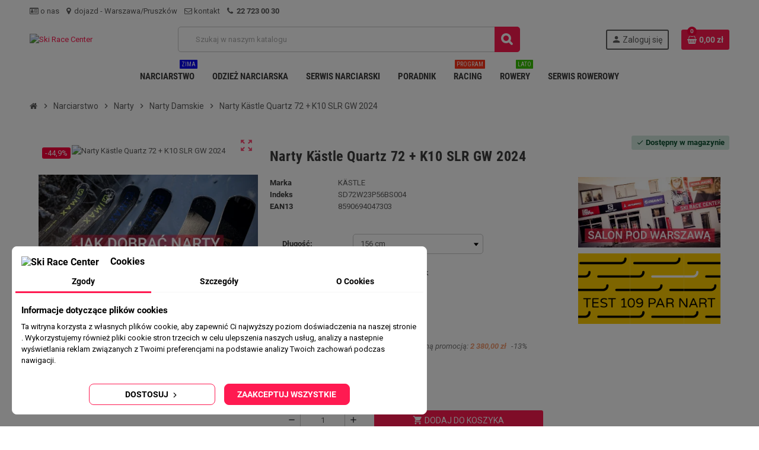

--- FILE ---
content_type: text/html; charset=utf-8
request_url: https://skiracecenter.pl/kastle/10679-narty-kaestle-quartz-72-prem-k10-slr-gw-2024.html
body_size: 31000
content:
<!doctype html>
<html lang="pl-PL">
  <head>
    
      
  <meta charset="utf-8">
  <meta name="theme-color" content="#f9f2e8">


  <meta http-equiv="x-ua-compatible" content="ie=edge">



  <link rel="canonical" href="https://skiracecenter.pl/kastle/10679-narty-kaestle-quartz-72-prem-k10-slr-gw-2024.html">

  <title>Narty Kästle Quartz 72 + K10 SLR GW 2024</title>
  
    
  
  <meta name="description" content="">
  <meta name="keywords" content="">
        <link rel="canonical" href="https://skiracecenter.pl/kastle/10679-narty-kaestle-quartz-72-prem-k10-slr-gw-2024.html">
    
                

  
    <script type="application/ld+json">
  {
    "@context": "https://schema.org",
    "@type": "Organization",
    "name" : "Ski Race Center",
          "logo": {
        "@type": "ImageObject",
        "url":"https://skiracecenter.pl/img/my-shop-logo-1493034929.jpg"
      },
        "url" : "https://skiracecenter.pl/"
  }
</script>

<script type="application/ld+json">
  {
    "@context": "https://schema.org",
    "@type": "WebPage",
    "isPartOf": {
      "@type": "WebSite",
      "url":  "https://skiracecenter.pl/",
      "name": "Ski Race Center"
    },
    "name": "Narty Kästle Quartz 72 + K10 SLR GW 2024",
    "url":  "https://skiracecenter.pl/kastle/10679-narty-kaestle-quartz-72-prem-k10-slr-gw-2024.html"
  }
</script>


  <script type="application/ld+json">
    {
      "@context": "https://schema.org",
      "@type": "BreadcrumbList",
      "itemListElement": [
                  {
            "@type": "ListItem",
            "position": 1,
            "name": "Strona główna",
            "item": "https://skiracecenter.pl/"
          },                  {
            "@type": "ListItem",
            "position": 2,
            "name": "Narciarstwo",
            "item": "https://skiracecenter.pl/3-narciarstwo"
          },                  {
            "@type": "ListItem",
            "position": 3,
            "name": "Narty",
            "item": "https://skiracecenter.pl/4-narty"
          },                  {
            "@type": "ListItem",
            "position": 4,
            "name": "Narty Damskie",
            "item": "https://skiracecenter.pl/36-narty-damskie"
          },                  {
            "@type": "ListItem",
            "position": 5,
            "name": "Narty Kästle Quartz 72 + K10 SLR GW 2024",
            "item": "https://skiracecenter.pl/kastle/10679-narty-kaestle-quartz-72-prem-k10-slr-gw-2024.html"
          }              ]
    }
  </script>
  
  
  
  
  
    
  

  
    <meta property="og:title" content="Narty Kästle Quartz 72 + K10 SLR GW 2024" />
    <meta property="og:description" content="" />
    <meta property="og:url" content="https://skiracecenter.pl/kastle/10679-narty-kaestle-quartz-72-prem-k10-slr-gw-2024.html" />
    <meta property="og:site_name" content="Ski Race Center" />
      



  <meta name="viewport" content="width=device-width, initial-scale=1, shrink-to-fit=no, maximum-scale=5">



  <link rel="icon" type="image/vnd.microsoft.icon" href="https://skiracecenter.pl/img/favicon.ico?1586277845">
  <link rel="shortcut icon" type="image/x-icon" href="https://skiracecenter.pl/img/favicon.ico?1586277845">



    <link rel="preload" href="https://skiracecenter.pl/themes/ZOneTheme/assets/fonts/cca377.woff" as="font" type="font/woff" crossorigin>
  <link rel="preload" href="https://skiracecenter.pl/themes/ZOneTheme/assets/fonts/b5a0a0.woff" as="font" type="font/woff" crossorigin>
  <link rel="preload" href="https://skiracecenter.pl/themes/ZOneTheme/assets/fonts/cff684.woff2" as="font" type="font/woff2" crossorigin>
  <link rel="preload" href="https://skiracecenter.pl/themes/ZOneTheme/assets/fonts/b1ea34.woff" as="font" type="font/woff" crossorigin>
  <link rel="preload" href="https://skiracecenter.pl/themes/ZOneTheme/assets/fonts/20fd17.woff2" as="font" type="font/woff2" crossorigin>
  <link rel="preload" href="https://skiracecenter.pl/themes/ZOneTheme/assets/fonts/63782d.woff" as="font" type="font/woff" crossorigin>
  <link rel="preload" href="https://skiracecenter.pl/themes/ZOneTheme/assets/fonts/657e60.woff" as="font" type="font/woff" crossorigin>



    <link rel="stylesheet" href="https://skiracecenter.pl/themes/skiracecenter/assets/cache/theme-80fbe2795.css" type="text/css" media="all">




    <script type="text/javascript">
        var blockwishlistController = "https:\/\/skiracecenter.pl\/module\/blockwishlist\/action";
        var defaultAgreements = [];
        var prestashop = {"cart":{"products":[],"totals":{"total":{"type":"total","label":"Razem","amount":0,"value":"0,00\u00a0z\u0142"},"total_including_tax":{"type":"total","label":"Suma (brutto)","amount":0,"value":"0,00\u00a0z\u0142"},"total_excluding_tax":{"type":"total","label":"Suma (netto)","amount":0,"value":"0,00\u00a0z\u0142"}},"subtotals":{"products":{"type":"products","label":"Produkty","amount":0,"value":"0,00\u00a0z\u0142"},"discounts":null,"shipping":{"type":"shipping","label":"Wysy\u0142ka","amount":0,"value":""},"tax":null},"products_count":0,"summary_string":"0 sztuk","vouchers":{"allowed":1,"added":[]},"discounts":[],"minimalPurchase":0,"minimalPurchaseRequired":""},"currency":{"id":2,"name":"Z\u0142oty polski","iso_code":"PLN","iso_code_num":"985","sign":"z\u0142"},"customer":{"lastname":null,"firstname":null,"email":null,"birthday":null,"newsletter":null,"newsletter_date_add":null,"optin":null,"website":null,"company":null,"siret":null,"ape":null,"is_logged":false,"gender":{"type":null,"name":null},"addresses":[]},"language":{"name":"Polski (Polish)","iso_code":"pl","locale":"pl-PL","language_code":"pl-pl","active":"1","is_rtl":"0","date_format_lite":"Y-m-d","date_format_full":"Y-m-d H:i:s","id":2},"page":{"title":"","canonical":"https:\/\/skiracecenter.pl\/kastle\/10679-narty-kaestle-quartz-72-prem-k10-slr-gw-2024.html","meta":{"title":"Narty K\u00e4stle Quartz 72 + K10 SLR GW 2024","description":"","keywords":"","robots":"index"},"page_name":"product","body_classes":{"lang-pl":true,"lang-rtl":false,"country-PL":true,"currency-PLN":true,"layout-full-width":true,"page-product":true,"tax-display-disabled":true,"page-customer-account":false,"product-id-10679":true,"product-Narty K\u00e4stle Quartz 72 + K10 SLR GW 2024":true,"product-id-category-36":true,"product-id-manufacturer-44":true,"product-id-supplier-0":true,"product-available-for-order":true},"admin_notifications":[],"password-policy":{"feedbacks":{"0":"Bardzo s\u0142abe","1":"S\u0142abe","2":"\u015arednia","3":"Silne","4":"Bardzo silne","Straight rows of keys are easy to guess":"Proste kombinacje klawiszy s\u0105 \u0142atwe do odgadni\u0119cia","Short keyboard patterns are easy to guess":"Proste kombinacje przycisk\u00f3w s\u0105 \u0142atwe do odgadni\u0119cia","Use a longer keyboard pattern with more turns":"U\u017cyj d\u0142u\u017cszej i bardziej skomplikowanej kombinacji przycisk\u00f3w","Repeats like \"aaa\" are easy to guess":"Powt\u00f3rzenia typu \u201eaaa\u201d s\u0105 \u0142atwe do odgadni\u0119cia","Repeats like \"abcabcabc\" are only slightly harder to guess than \"abc\"":"Powt\u00f3rzenia takie jak \u201eabcabcabc\u201d s\u0105 tylko nieco trudniejsze do odgadni\u0119cia ni\u017c \u201eabc\u201d","Sequences like abc or 6543 are easy to guess":"Kombinacje takie jak \u201eabc\u201d lub \u201e6543\u201d s\u0105 \u0142atwe do odgadni\u0119cia","Recent years are easy to guess":"Ostatnie lata s\u0105 \u0142atwe do odgadni\u0119cia","Dates are often easy to guess":"Daty s\u0105 cz\u0119sto \u0142atwe do odgadni\u0119cia","This is a top-10 common password":"To jest 10 najcz\u0119\u015bciej u\u017cywanych hase\u0142","This is a top-100 common password":"To jest 100 najcz\u0119\u015bciej u\u017cywanych hase\u0142","This is a very common password":"To bardzo popularne has\u0142o","This is similar to a commonly used password":"Jest to podobne do powszechnie u\u017cywanego has\u0142a","A word by itself is easy to guess":"Samo s\u0142owo jest \u0142atwe do odgadni\u0119cia","Names and surnames by themselves are easy to guess":"Same imiona i nazwiska s\u0105 \u0142atwe do odgadni\u0119cia","Common names and surnames are easy to guess":"Popularne imiona i nazwiska s\u0105 \u0142atwe do odgadni\u0119cia","Use a few words, avoid common phrases":"U\u017cyj kilku s\u0142\u00f3w, unikaj popularnych zwrot\u00f3w","No need for symbols, digits, or uppercase letters":"Nie potrzebujesz symboli, cyfr ani wielkich liter","Avoid repeated words and characters":"Unikaj powtarzaj\u0105cych si\u0119 s\u0142\u00f3w i znak\u00f3w","Avoid sequences":"Unikaj sekwencji","Avoid recent years":"Unikaj ostatnich lat","Avoid years that are associated with you":"Unikaj lat, kt\u00f3re s\u0105 z Tob\u0105 zwi\u0105zane","Avoid dates and years that are associated with you":"Unikaj dat i lat, kt\u00f3re s\u0105 z Tob\u0105 powi\u0105zane","Capitalization doesn't help very much":"Wielkie litery nie s\u0105 zbytnio pomocne","All-uppercase is almost as easy to guess as all-lowercase":"Wpisywanie wielkich liter jest prawie tak samo \u0142atwe do odgadni\u0119cia jak wpisywanie ma\u0142ych liter","Reversed words aren't much harder to guess":"Odwr\u00f3cone s\u0142owa nie s\u0105 du\u017co trudniejsze do odgadni\u0119cia","Predictable substitutions like '@' instead of 'a' don't help very much":"Przewidywalne zamienniki, takie jak \u201e@\u201d zamiast \u201ea\u201d, nie s\u0105 zbyt pomocne","Add another word or two. Uncommon words are better.":"Dodaj kolejne s\u0142owo lub dwa. Nietypowe s\u0142owa s\u0105 lepsze."}}},"shop":{"name":"Ski Race Center","logo":"https:\/\/skiracecenter.pl\/img\/my-shop-logo-1493034929.jpg","stores_icon":"https:\/\/skiracecenter.pl\/img\/my-shop-logo_stores-1481117739.gif","favicon":"https:\/\/skiracecenter.pl\/img\/favicon.ico"},"urls":{"base_url":"https:\/\/skiracecenter.pl\/","current_url":"https:\/\/skiracecenter.pl\/kastle\/10679-narty-kaestle-quartz-72-prem-k10-slr-gw-2024.html","shop_domain_url":"https:\/\/skiracecenter.pl","img_ps_url":"https:\/\/skiracecenter.pl\/img\/","img_cat_url":"https:\/\/skiracecenter.pl\/img\/c\/","img_lang_url":"https:\/\/skiracecenter.pl\/img\/l\/","img_prod_url":"https:\/\/skiracecenter.pl\/img\/p\/","img_manu_url":"https:\/\/skiracecenter.pl\/img\/m\/","img_sup_url":"https:\/\/skiracecenter.pl\/img\/su\/","img_ship_url":"https:\/\/skiracecenter.pl\/img\/s\/","img_store_url":"https:\/\/skiracecenter.pl\/img\/st\/","img_col_url":"https:\/\/skiracecenter.pl\/img\/co\/","img_url":"https:\/\/skiracecenter.pl\/themes\/ZOneTheme\/assets\/img\/","css_url":"https:\/\/skiracecenter.pl\/themes\/ZOneTheme\/assets\/css\/","js_url":"https:\/\/skiracecenter.pl\/themes\/ZOneTheme\/assets\/js\/","pic_url":"https:\/\/skiracecenter.pl\/upload\/","theme_assets":"https:\/\/skiracecenter.pl\/themes\/ZOneTheme\/assets\/","theme_dir":"https:\/\/skiracecenter.pl\/themes\/skiracecenter\/","child_theme_assets":"https:\/\/skiracecenter.pl\/themes\/skiracecenter\/assets\/","child_img_url":"https:\/\/skiracecenter.pl\/themes\/skiracecenter\/assets\/img\/","child_css_url":"https:\/\/skiracecenter.pl\/themes\/skiracecenter\/assets\/css\/","child_js_url":"https:\/\/skiracecenter.pl\/themes\/skiracecenter\/assets\/js\/","pages":{"address":"https:\/\/skiracecenter.pl\/adres","addresses":"https:\/\/skiracecenter.pl\/adresy","authentication":"https:\/\/skiracecenter.pl\/logowanie","manufacturer":"https:\/\/skiracecenter.pl\/producenci","cart":"https:\/\/skiracecenter.pl\/koszyk","category":"https:\/\/skiracecenter.pl\/index.php?controller=category","cms":"https:\/\/skiracecenter.pl\/index.php?controller=cms","contact":"https:\/\/skiracecenter.pl\/kontakt","discount":"https:\/\/skiracecenter.pl\/rabaty","guest_tracking":"https:\/\/skiracecenter.pl\/sledzenie-zamowien-gosci","history":"https:\/\/skiracecenter.pl\/historia-zamowien","identity":"https:\/\/skiracecenter.pl\/dane-osobiste","index":"https:\/\/skiracecenter.pl\/","my_account":"https:\/\/skiracecenter.pl\/moje-konto","order_confirmation":"https:\/\/skiracecenter.pl\/potwierdzenie-zamowienia","order_detail":"https:\/\/skiracecenter.pl\/index.php?controller=order-detail","order_follow":"https:\/\/skiracecenter.pl\/sledzenie-zamowienia","order":"https:\/\/skiracecenter.pl\/zamowienie","order_return":"https:\/\/skiracecenter.pl\/index.php?controller=order-return","order_slip":"https:\/\/skiracecenter.pl\/potwierdzenie-zwrotu","pagenotfound":"https:\/\/skiracecenter.pl\/nie-znaleziono-strony","password":"https:\/\/skiracecenter.pl\/odzyskiwanie-hasla","pdf_invoice":"https:\/\/skiracecenter.pl\/index.php?controller=pdf-invoice","pdf_order_return":"https:\/\/skiracecenter.pl\/index.php?controller=pdf-order-return","pdf_order_slip":"https:\/\/skiracecenter.pl\/index.php?controller=pdf-order-slip","prices_drop":"https:\/\/skiracecenter.pl\/promocje","product":"https:\/\/skiracecenter.pl\/index.php?controller=product","registration":"https:\/\/skiracecenter.pl\/index.php?controller=registration","search":"https:\/\/skiracecenter.pl\/szukaj","sitemap":"https:\/\/skiracecenter.pl\/mapa-strony","stores":"https:\/\/skiracecenter.pl\/nasze-sklepy","supplier":"https:\/\/skiracecenter.pl\/dostawcy","new_products":"https:\/\/skiracecenter.pl\/nowe-produkty","brands":"https:\/\/skiracecenter.pl\/producenci","register":"https:\/\/skiracecenter.pl\/index.php?controller=registration","order_login":"https:\/\/skiracecenter.pl\/zamowienie?login=1"},"alternative_langs":[],"actions":{"logout":"https:\/\/skiracecenter.pl\/?mylogout="},"no_picture_image":{"bySize":{"cart_default":{"url":"https:\/\/skiracecenter.pl\/img\/p\/pl-default-cart_default.jpg","width":90,"height":90},"small_default":{"url":"https:\/\/skiracecenter.pl\/img\/p\/pl-default-small_default.jpg","width":90,"height":90},"home_default":{"url":"https:\/\/skiracecenter.pl\/img\/p\/pl-default-home_default.jpg","width":280,"height":280},"medium_default":{"url":"https:\/\/skiracecenter.pl\/img\/p\/pl-default-medium_default.jpg","width":450,"height":450},"large_default":{"url":"https:\/\/skiracecenter.pl\/img\/p\/pl-default-large_default.jpg","width":800,"height":800}},"small":{"url":"https:\/\/skiracecenter.pl\/img\/p\/pl-default-cart_default.jpg","width":90,"height":90},"medium":{"url":"https:\/\/skiracecenter.pl\/img\/p\/pl-default-home_default.jpg","width":280,"height":280},"large":{"url":"https:\/\/skiracecenter.pl\/img\/p\/pl-default-large_default.jpg","width":800,"height":800},"legend":""}},"configuration":{"display_taxes_label":false,"display_prices_tax_incl":true,"is_catalog":false,"show_prices":true,"opt_in":{"partner":false},"quantity_discount":{"type":"price","label":"Cena jednostkowa"},"voucher_enabled":1,"return_enabled":1},"field_required":[],"breadcrumb":{"links":[{"title":"Strona g\u0142\u00f3wna","url":"https:\/\/skiracecenter.pl\/"},{"title":"Narciarstwo","url":"https:\/\/skiracecenter.pl\/3-narciarstwo"},{"title":"Narty","url":"https:\/\/skiracecenter.pl\/4-narty"},{"title":"Narty Damskie","url":"https:\/\/skiracecenter.pl\/36-narty-damskie"},{"title":"Narty K\u00e4stle Quartz 72 + K10 SLR GW 2024","url":"https:\/\/skiracecenter.pl\/kastle\/10679-narty-kaestle-quartz-72-prem-k10-slr-gw-2024.html"}],"count":5},"link":{"protocol_link":"https:\/\/","protocol_content":"https:\/\/"},"time":1768737747,"static_token":"492283e5ce13d5c19cd202cfab4ef30a","token":"5b331bd61ee98263a0c7bd6d7a9be24e","modules":{"hm_skiracecenter":[],"zonethememanager":{"progress_bar":0,"boxed_layout":false,"lazy_loading":true,"sidebar_cart":1,"sidebar_navigation":0,"product_countdown":0,"svg_logo":false,"svg_width":"150px","sticky_menu":1,"sticky_mobile":0,"mobile_megamenu":false,"product_quickview":1,"product_addtocart":1,"product_details":1,"product_grid_columns":4,"body_classes":"remove-border-radius remove-box-shadow no-customer-address pg-eal","is_mobile":false,"product_grid_desc":"","product_grid_available":1,"product_grid_colors":0,"cat_image":0,"cat_description":1,"cat_expand_desc":1,"cat_subcategories":1,"cat_default_view":"grid","product_info_layout":"tabs","product_qty_add_inline":true,"product_actions_position":false,"product_image_zoom":1,"product_attr_combinations":false,"product_attr_swatches":false,"product_attr_default":true,"checkout_login_first":1,"is_quickview":false,"ps_legalcompliance_spl":false,"enabled_pm_advancedsearch4":false,"psDimensionUnit":"cm","assetsFonts":"https:\/\/skiracecenter.pl\/themes\/ZOneTheme\/assets\/fonts\/"}}};
        var productsAlreadyTagged = [];
        var psemailsubscription_subscription = "https:\/\/skiracecenter.pl\/module\/ps_emailsubscription\/subscription";
        var psr_icon_color = "#F19D76";
        var removeFromWishlistUrl = "https:\/\/skiracecenter.pl\/module\/blockwishlist\/action?action=deleteProductFromWishlist";
        var varBreadcrumbLinks = ["https:\/\/skiracecenter.pl\/","https:\/\/skiracecenter.pl\/3-narciarstwo","https:\/\/skiracecenter.pl\/4-narty","https:\/\/skiracecenter.pl\/36-narty-damskie","https:\/\/skiracecenter.pl\/kastle\/10679-narty-kaestle-quartz-72-prem-k10-slr-gw-2024.html"];
        var varCategoryTreeController = "https:\/\/skiracecenter.pl\/module\/zonethememanager\/categoryTree";
        var varGetFinalDateController = "https:\/\/skiracecenter.pl\/module\/zonethememanager\/getFinalDate";
        var varGetFinalDateMiniatureController = "https:\/\/skiracecenter.pl\/module\/zonethememanager\/getFinalDateMiniature";
        var varMenuDropdownContentController = "https:\/\/skiracecenter.pl\/module\/zonemegamenu\/menuDropdownContent";
        var varPSAjaxCart = 1;
        var varProductCommentGradeController = "https:\/\/skiracecenter.pl\/module\/zonethememanager\/CommentGrade";
        var wishlistAddProductToCartUrl = "https:\/\/skiracecenter.pl\/module\/blockwishlist\/action?action=addProductToCart";
        var wishlistUrl = "https:\/\/skiracecenter.pl\/module\/blockwishlist\/view";
      </script>





  <script data-keepinline="true">
    let x13eucookies_consents = [];
</script>
<script data-keepinline="true">
    const X13EUCOOKIES_RELOAD_PAGE = 1;
    const X13EUCOOKIES_PROPERTY_NAME = "_x13eucookie";
    const X13EUCOOKIES_AJAX_URL = "https://skiracecenter.pl/module/x13eucookies/ajax";
    const X13EUCOOKIES_DAYS_EXPIRES = 365;
    const X13EUCOOKIES_LAYOUT = "box";
    const X13EUCOOKIES_SHOW_EFFECT = 'slide';
    const X13EUCOOKIES_BLOCK_IFRAMES = false;
    const X13EUCOOKIES_CONSENTS_GROUPS = {"gtm":{"consents":{"1":"functionality_storage,security_storage","2":"analytics_storage","3":"ad_storage,ad_personalization,ad_user_data","4":"personalization_storage"},"events":{"1":"x13eucookies_consent_accepted_nessesary","2":"x13eucookies_consent_accepted_statistical","3":"x13eucookies_consent_accepted_marketing","4":"x13eucookies_consent_accepted_personalization","5":"x13eucookies_consent_accepted_security","6":"x13eucookies_consent_accepted_other"}},"microsoft":{"consents":[],"events":[]}};
    const X13EUCOOKIES_MARKETING_COOKIES_ID = 3;
    const X13EUCOOKIES_MOVE_MODAL_BEFORE_BODY = 0;
</script>

    <script data-keepinline="true">
        window.dataLayer = window.dataLayer || [];

        function gtag() {
            window.dataLayer.push(arguments);
        }
                gtag('consent', 'default', {
            'ad_storage': 'denied',
            'analytics_storage': 'denied',
            'functionality_storage': 'granted',
            'personalization_storage': 'denied',
            'security_storage': 'granted',
            'ad_personalization': 'denied',
            'ad_user_data': 'denied',
            'wait_for_update': 1000
        });
        gtag('set', 'url_passthrough', false);
        gtag('set', 'ads_data_redaction', true);

        // Get consents asynchronously
        
        const cookies = document.cookie
            .split(";")
            .map((cookie) => cookie.split("="))
            .reduce((acc, [key, value]) => ({ ...acc, [key.trim()]: value }), {});
        const cookie = cookies[X13EUCOOKIES_PROPERTY_NAME] ?? "{}";

        if (cookie != "{}") {
            const cookieJson = JSON.parse(cookie);
            let consents = {};
            let events = [];

            for ([key, value] of Object.entries(X13EUCOOKIES_CONSENTS_GROUPS.gtm.consents)) {
                const tempConsents = value.split(",").map((consent) => {
                    const access = cookieJson[key] ? "granted" : "denied";

                    if (cookieJson[key]) {
                        events = [...events, X13EUCOOKIES_CONSENTS_GROUPS.gtm.events[key]];
                    }

                    consents = {...consents, [consent.trim()]: access};
                });
            }

            const uniqueEvents = [...new Set(events)];

            if (window.gtag) {
                gtag("consent", "update", consents);
                dataLayer.push({ event: "x13eucookies_consent_update" });

                uniqueEvents.forEach((eventName) => {
                    dataLayer.push({ event: eventName });
                })
            }
        }
        
        </script>

<style>
    #x13eucookies.x13eucookies__backdrop,
    #x13eucookies .x13eucookies-mask::after {
    background: rgba(0,0,0,0.5);
    }

            body.x13eucookies-block {
        overflow: hidden !important;

        }
    
            #x13eucookies .x13eucookies__box:not(.x13eucookies__box--cloud-full),
        #x13eucookies .x13eucookies__btn,
        #x13eucookies .x13eucookies__cloud {
        border-radius: 8px !important;
        }
    
    #x13eucookies .x13eucookies__btn--accept-all {
    color: #ffffff;
    background-color: #ff1a51;
    border: 1px solid #ff1a51;
    }

    #x13eucookies .x13eucookies__btn--accept-all svg * {
    fill: #ffffff;
    }

    #x13eucookies .x13eucookies__btn--accept-all:active,
    #x13eucookies .x13eucookies__btn--accept-all:hover {
    color: #ffffff;
    background-color: #ff1a51;
    border: 1px solid #ff1a51;
    }

    #x13eucookies .x13eucookies__btn--accept-all:active svg *,
    #x13eucookies .x13eucookies__btn--accept-all:hover svg * {
    fill: #ffffff;
    }

    #x13eucookies .x13eucookies__btn--accept-selected {
    color: #000000;
    background-color: #ffffff;
    border: 1px solid #ff1a51;
    }

    #x13eucookies .x13eucookies__btn--accept-selected svg * {
    fill: #000000;
    }

    #x13eucookies .x13eucookies__btn--accept-selected:active,
    #x13eucookies .x13eucookies__btn--accept-selected:hover {
    color: #ffffff;
    background-color: #ff1a51;
    border: 1px solid #ff1a51;
    }

    #x13eucookies .x13eucookies__btn--accept-selected:active svg *,
    #x13eucookies .x13eucookies__btn--accept-selected:hover svg * {
    fill: #ffffff;
    }

    #x13eucookies .x13eucookies__btn--deny,
    #x13eucookies .x13eucookies__btn--settings {
    color: #000000;
    background-color: #ffffff;
    border: 1px solid #ff1a51;
    }

    #x13eucookies .x13eucookies__btn--deny svg *,
    #x13eucookies .x13eucookies__btn--settings svg * {
    fill: #000000;
    }

    #x13eucookies .x13eucookies__btn--deny:active,
    #x13eucookies .x13eucookies__btn--settings:active,
    #x13eucookies .x13eucookies__btn--deny:hover,
    #x13eucookies .x13eucookies__btn--settings:hover {
    color: #ffffff;
    background-color: #ff1a51;
    border: 1px solid #ff1a51;
    }

    #x13eucookies .x13eucookies__btn--deny:active svg *,
    #x13eucookies .x13eucookies__btn--settings:active svg *,
    #x13eucookies .x13eucookies__btn--deny:hover svg *,
    #x13eucookies .x13eucookies__btn--settings:hover svg * {
    fill: #ffffff;
    }

    #x13eucookies .x13eucookies__description,
    #x13eucookies .x13eucookies__description p,
    #x13eucookies .x13eucookies__description .x13eucookies__link,
    #x13eucookies .x13eucookies__table,
    #x13eucookies .x13eucookies__table * {
    line-height: 1.5em;
    font-size: 13px !important;
    }

    #x13eucookies .x13eucookies__nav-link.active {
        border-bottom-color: #ff1a51 !important;
    }

            #x13eucookies .x13eucookies__toggle-item {
        background-color: #b3c7cd;
        border: 1px solid #b3c7cd;
        }

        #x13eucookies .x13eucookies__toggle-item .x13eucookies__check,
        #x13eucookies .x13eucookies__toggle input:checked+.x13eucookies__toggle-item .x13eucookies__check {
        background-color: #fff;
        }

        #x13eucookies .x13eucookies__toggle-item .x13eucookies__check svg *,
        #x13eucookies .x13eucookies__toggle input:checked+.x13eucookies__toggle-item .x13eucookies__check svg * {
        fill: #000;
        }

        #x13eucookies .x13eucookies__toggle input:checked+.x13eucookies__toggle-item {
        background-color: #000000;
        border: 1px solid #000000;
        }
    
    
    
</style><script async src="https://www.googletagmanager.com/gtag/js?id=G-VJKNJTY3DN"></script>
<script>
  window.dataLayer = window.dataLayer || [];
  function gtag(){dataLayer.push(arguments);}
  gtag('js', new Date());
  gtag(
    'config',
    'G-VJKNJTY3DN',
    {
      'debug_mode':false
                      }
  );
</script>

<link href="https://fonts.googleapis.com/css?family=Roboto+Condensed:400,600|Roboto:400,600&amp;subset=cyrillic,cyrillic-ext,greek,greek-ext,latin-ext,vietnamese" rel="stylesheet">
<style type="text/css">a, .btn-outline-primary, .btn-outline-primary.disabled, .btn-outline-primary:disabled, .btn-link, .page-link, .text-primary, .products-selection .total-products p, .products-selection .products-sort-order .product-display .display-select .selected, #header .left-nav-trigger .left-nav-icon, #footer .footer-about-us .fa, #footer .footer-about-us .material-icons, .feature .material-icons, .feature .fa, .feature2 a:hover {color: #ff1a51} .btn-primary, .btn-primary.disabled, .btn-primary:disabled, .btn-outline-primary:hover, .btn-outline-primary:not(:disabled):not(.disabled):active, .btn-outline-primary:not(:disabled):not(.disabled).active, .show > .btn-outline-primary.dropdown-toggle, .nav-pills .nav-link.active, .nav-pills .show > .nav-link, .page-item.active .page-link, .badge-primary, .progress-bar, .list-group-item.active, .bg-primary, .btn.btn-primary, .btn.btn-primary.disabled, .btn.btn-primary:disabled, .group-span-filestyle .btn-default, .group-span-filestyle .bootstrap-touchspin .btn-touchspin, .bootstrap-touchspin .group-span-filestyle .btn-touchspin, .pagination .page-list .current a, .add-to-cart, .add-to-cart.disabled, .add-to-cart:disabled, .sidebar-currency .currency-list .current .dropdown-item, .sidebar-language .language-list .current .dropdown-item, .pace .pace-progress, .pace-bounce .pace-activity, #header .mobile-header-version .mobile-menu-icon, .banner3:hover, #product-comments-list-pagination ul li.active span {background-color: #ff1a51} .btn-primary, .btn-primary.disabled, .btn-primary:disabled, .btn-outline-primary, .btn-outline-primary:hover, .btn-outline-primary:not(:disabled):not(.disabled):active, .btn-outline-primary:not(:disabled):not(.disabled).active, .show > .btn-outline-primary.dropdown-toggle, .page-item.active .page-link, .list-group-item.active, .border-primary, .product-combinations .combination-item.active .switch-cbnt, .product-swatches .swatches-list > li.selected > span, .pace .pace-activity {border-color: #ff1a51} .btn-primary:hover, .btn-primary:focus, .btn.btn-primary:hover, .btn-primary:not(:disabled):not(.disabled):active, .btn-primary:not(:disabled):not(.disabled).active, .btn.btn-primary:not(:disabled):not(.disabled):active, .btn.btn-primary:not(:disabled):not(.disabled).active, .add-to-cart:hover, .add-to-cart:not(:disabled):not(.disabled):active, .add-to-cart:not(:disabled):not(.disabled).active {background-color: #e60037} a:hover, .btn-link:hover, .page-link:hover, .btn-teriary:hover, .btn.btn-teriary:hover, .ui-autocomplete.ui-menu .ui-menu-item .ui-state-focus, .ui-autocomplete.ui-menu .ui-menu-item .ui-state-hover, .dropdown .expand-more:hover, .dropdown a.expand-more:hover, .dropdown-item:hover, .dropdown-item:focus, .checkout-step-order .step-part .edit, .checkout-step-order .step-part.current .part-icon, .checkout-step-order .step-part.current.reachable.complete .part-icon, .page-my-account #content .links a:hover, .active-filters .filter-block .material-icons, .product-price, .price-total, .product-name a:hover, a.product-name:hover, .product-list .product-miniature .grid-hover-btn a, .product-list .product-miniature .grid-hover-btn button, .wishlist-button-add.wishlist-button-product, .main-product-details .product-cover .layer .zoom-in, #product-modal .arrows, .cart-items-review .product-line-grid .product-prices .qty, .st-menu-close:hover, .aone-slideshow .nivoSlider .nivo-directionNav .nivo-prevNav, .aone-slideshow .nivoSlider .nivo-directionNav .nivo-nextNav, #header .left-nav-trigger .left-nav-icon:hover, .feature a:hover, .feature2 .material-icons, .feature2 .fa, .icon-link:hover {color: #fd003d} .custom-checkbox input[type="checkbox"]:hover + .check-shape, .custom-radio input[type="radio"]:hover + .check-shape, .custom-checkbox input[type="checkbox"]:checked + .check-shape, .custom-radio input[type="radio"]:checked + .check-shape, .custom-checkbox .check-shape.color .check-circle, .custom-radio .check-shape.color .check-circle, .category-tree > ul > li > a:hover:before, .main-product-details .product-images li.thumb-container .thumb.selected, .product-swatches .swatches-list > li.selected > span.color .check-circle, #product-modal .product-images img.selected, .anav-top .acategory-content .category-subs li a:hover:before, .aone-slideshow .nivoSlider .nivo-controlNav a.active, .banner2 a:before {border-color: #fd003d} .custom-checkbox input[type="checkbox"]:checked + .check-shape, .custom-radio input[type="radio"]:checked + .check-shape, .category-tree > ul > li > a:hover:before, .discount-percentage, .discount-amount, .product-flags .product-flag.discount span, .product-flags .product-flag.on-sale span, .add-to-cart.added:after, .main-product-details .scroll-box-arrows .left, .main-product-details .scroll-box-arrows .right, .cart-preview .cart-header .cart-products-count, .slick-prev, .slick-next, .slick-dots li button, .anav-top .acategory-content .category-subs li a:hover:before, .aone-slideshow .nivoSlider .nivo-controlNav a, .aone-popupnewsletter button.close, #header .sticky-icon-cart .cart-products-count, #scrollTopButton .scroll-button, .typoImageSlider .scrollArrows .left, .typoImageSlider .scrollArrows .right {background-color: #fd003d} .ui-autocomplete.ui-widget-content, .dropdown-item:hover, .dropdown-item:focus, .pagination .page-list a:hover, .manufacturer-list .brand .brand-name, .product-list .grid .product-miniature .product-name, .main-product-details .product-pack .pack-product-items, .product-combinations .combination-item .switch-cbnt, .product-swatches .swatches-list > li > span, .product-quantity-touchspin .input-group .input-group-btn > .btn, .cart-summary .cart-detailed-actions, .quickview .modal-footer, .footer-right .block-newsletter .form-control, #blockcart-modal .cart-content .cart-prices, .cart-preview .cart-title, .cart-preview .cart-bottom, .currency-selector .dropdown-current, .language-selector .dropdown-current, .sidebar-account, .sidebar-header-phone, .st-menu-title, #mobile-amegamenu, .aone-featuredcategories .category-block .category-name, #header .header-bottom {background-color: #ffffff} .img-thumbnail, .table-bordered, .table-bordered th, .table-bordered td, .table .thead-light th, .form-control, .form-control:focus, .input-group-text, .custom-select, .custom-select:focus, .custom-file-label, .border, .table-dark th, .table-dark td, .table-dark thead th, .table-dark tbody + tbody, .table .thead-dark th, hr, .column-block, .light-box-bg, .card, .bootstrap-touchspin input.form-control, .bootstrap-touchspin .btn-touchspin, .custom-checkbox .check-shape, .custom-radio .check-shape, .ui-autocomplete.ui-widget-content, .dropdown-menu, .products-selection .products-sort-order .product-display .display-select, .category-tree > ul > li > a:before, .category-tree .category-sub-menu > ul > li:before, .category-tree .category-sub-menu > ul > li:after, #search_filters .facet .facet-dropdown .select-title, .main-product-details .product-customization .product-customization-wrapper, .main-product-details .product-pack .pack-product-quantity, .product-combinations .combination-item, .product-swatches .swatches-list > li:hover > span, .product-quantity-touchspin .input-group, .product-accordions, .product-tabs .nav-tabs .nav-item .nav-link.active, .anav-top .acategory-content .category-subs li a:before, .feature, .feature2, .search-widget form input[type="text"], .footer-right .block-newsletter .form-control {border-color: #ffffff} .table th, .table td, .table tbody + tbody, .modal-footer, .border-top, .modal-footer, #search_filters .facet + .facet, .product-list .thumbnail-top .product-miniature + .product-miniature, .product-list .thumbnail-left .product-miniature + .product-miniature, .product-accordions .panel, .sidebar-search, .cart-preview .cart-product-line + .cart-product-line, .cart-preview .cart-bottom, .sidebar-currency, .sidebar-language, .user-info .dropdown-customer-account-links .logout, .sidebar-account, .sidebar-header-phone, .sidebar-menu, #mobile-amegamenu {border-top-color: #ffffff} .table thead th, .modal-header, .border-bottom, .column-title, .typo .column-title, .modal-header, .table thead th, .cart-preview .cart-title {border-bottom-color: #ffffff} .border-right {border-right-color: #ffffff} .border-left, .typo blockquote, .typo .blockquote {border-left-color: #ffffff} .input-group .input-group-btn > .btn, .main-product-details .product-customization .custom-file button, .product-quantity-touchspin .input-group .input-group-btn > .btn:hover {background-color: #ffffff} .img-thumbnail, .zoomContainer .zoomWindow, .sitemap .category-sitemap .tree > li > ul.nested > li > ul.nested, .ui-autocomplete.ui-menu .search-menu-item .search-item .cover img {border-color: #ffffff} .checkout-step-display .delivery-option:before, #checkout-addresses-step .address-item .address-footer, #checkout-delivery-step .order-options, .page-addresses .address .address-footer, .page-order-detail #order-history .history-lines .history-line + .history-line, .page-order-detail .order-items .order-item + .order-item, .page-order-detail .shipping-lines .shipping-line + .shipping-line, .credit-slips .credit-slip + .credit-slip, .order-returns .order-return + .order-return, .main-product-details .product-pack .pack-product-item + .pack-product-item, .cart-items .cart-item + .cart-item, .cart-summary .cart-item + .cart-item, .customization-modal .product-customization-line + .product-customization-line, .sitemap .category-sitemap .tree > li > ul.nested > li > ul.nested > li > a:before, .my-mail-alerts .mail-alert-line + .mail-alert-line, .product-comment-list-item + .product-comment-list-item {border-top-color: #ffffff} .page-order-detail .messages .message, #checkout-payment-step .payment-option, #checkout-payment-step .additional-information {border-bottom-color: #ffffff} .header-banner a:hover, .header-nav a:not(.dropdown-item):hover, .main-header a:not(.dropdown-item):hover, .header-nav .dropdown .expand-more:hover, .checkout-header-right a:not(.dropdown-item):hover {color: #fd003d} #header .header-bottom, #mobile-amegamenu {background-color: #fffffff} .anav-top .adropdown a:hover, .anav-top .acategory-content .category-title a:hover, .anav-top .aproduct-content .product-name a:hover, .anav-top .amanufacturer-content .brand-name a:hover {color: #fd003d} .anav-top .acategory-content .category-subs li a:hover:before {border-color: #fd003d} .anav-top .acategory-content .category-subs li a:hover:before {background-color: #fd003d} #footer a:hover {color: #fd003d} #footer .footer-bottom {background-color: #ffffff} #wrapper {background-color: #ffffff} .icon-link:hover, .checkout-step-order .step-part .edit, .active-filters .filter-block .material-icons, .product-list .product-miniature .grid-hover-btn a, .product-list .product-miniature .grid-hover-btn button, .wishlist-button-add.wishlist-button-product, .main-product-details .product-cover .layer .zoom-in, #product-modal .arrows, .st-menu-close:hover, .aone-slideshow .nivoSlider .nivo-directionNav .nivo-prevNav, .aone-slideshow .nivoSlider .nivo-directionNav .nivo-nextNav {color: #fd003d} .add-to-cart.added:after, .main-product-details .scroll-box-arrows .left, .main-product-details .scroll-box-arrows .right, .slick-prev, .slick-next, .slick-dots li button, .aone-slideshow .nivoSlider .nivo-controlNav a, .aone-popupnewsletter button.close, #scrollTopButton .scroll-button, .typoImageSlider .scrollArrows .left, .typoImageSlider .scrollArrows .right {background-color: #fd003d} .aone-slideshow .nivoSlider .nivo-controlNav a.active {border-color: #fd003d} .product-name a:hover, a.product-name:hover {color: #fd003d} .product-list .grid .product-miniature .product-name {background-color: #ffffff} .product-price, .price-total {color: #fd003d} </style>

<style type="text/css">#header .header-logo .logo {
  max-height: 73px;
}
@media (min-width: 992px) {
.product-tabs .nav-tabs {
  flex-wrap: wrap!important;
}
}
.anav-top .amenu-link{
font-size: 0.9625rem;
    padding: 15px 10px;
}
.header-main-menu, .mobile-amega-menu, #wrapper{
background-color:white !important;
}
#wrapper-navbar .navbar{
background-color:white !important;
}
#header .mobile-header-version .header-phone{
  display: block;
  margin-right: 106px;
}
.mobile-header-version .customer-signin-module{
top: -43px;
}</style>
<script>
    var x13pricehistory_ajax_url = 'https://skiracecenter.pl/module/x13pricehistory/ajax';
    var x13pricehistory_ajax_token = '492283e5ce13d5c19cd202cfab4ef30a';
</script>





    
  <meta property="og:type" content="product">
  <meta property="og:url" content="https://skiracecenter.pl/kastle/10679-narty-kaestle-quartz-72-prem-k10-slr-gw-2024.html">
  <meta property="og:title" content="Narty Kästle Quartz 72 + K10 SLR GW 2024">
  <meta property="og:site_name" content="Ski Race Center">
  <meta property="og:description" content="">
  <meta property="og:image" content="https://skiracecenter.pl/15901-large_default/narty-kaestle-quartz-72-prem-k10-slr-gw-2024.jpg">
      <meta property="product:pretax_price:amount" content="1682.114833">
    <meta property="product:pretax_price:currency" content="PLN">
    <meta property="product:price:amount" content="2069">
    <meta property="product:price:currency" content="PLN">
    
  </head>

  <body id="product"
    class="st-wrapper lang-pl country-pl currency-pln layout-full-width page-product tax-display-disabled product-id-10679 product-narty-kastle-quartz-72-k10-slr-gw-2024 product-id-category-36 product-id-manufacturer-44 product-id-supplier-0 product-available-for-order
    remove-border-radius remove-box-shadow no-customer-address pg-eal    "
  >
    
      
    

    
          

    <main id="page" class="st-pusher ">

      
              

      <header id="header">
        
          
  <!-- desktop header -->
  <div class="desktop-header-version">
    
      <div class="header-banner clearfix">
        

      </div>
    

    
      <div class="header-nav clearfix">
        <div class="container">
          <div class="header-nav-wrapper d-flex align-items-center justify-content-between">
            <div class="left-nav d-flex">
              <div class="header-phone js-header-phone-source">
	<ul>
<li><a href="https://skiracecenter.pl/info/o-nas-sklep-narciarsko-rowerowy-ski-race-center/"><i class="fa fa-id-card-o"></i> o nas</a></li>
<li><a href="https://skiracecenter.pl/kontakt"><i class="fa fa-map-marker"></i>dojazd - Warszawa/Pruszków</a></li>
<li style="text-align: left;"><a href="https://skiracecenter.pl/content/11-kontakt"><i class="fa fa-envelope-o"></i> kontakt</a></li>
<li><a href="tel:227230030"><i class="fa fa-phone" aria-hidden="true"></i> <strong>22 723 00 30</strong></a></li>
</ul>
</div>

            </div>
            <div class="right-nav d-flex">
              
            </div>
          </div>
        </div>
      </div>
    

    
      <div class="main-header clearfix">
        <div class="container">
          <div class="header-wrapper d-flex align-items-center">

            
              <div class="header-logo">
                
  <a href="https://skiracecenter.pl/" title="Ski Race Center">
          <img class="logo" src="https://skiracecenter.pl/img/my-shop-logo-1493034929.jpg" alt="Ski Race Center" width="330" height="207">
      </a>

              </div>
            

            
              <div class="header-right">
                <div class="display-top align-items-center d-flex flex-wrap flex-lg-nowrap justify-content-end">
                  <!-- Block search module TOP -->
<div class="searchbar-wrapper">
  <div id="search_widget" class="js-search-source" data-search-controller-url="//skiracecenter.pl/szukaj">
    <div class="search-widget ui-front">
      <form method="get" action="//skiracecenter.pl/szukaj">
        <input type="hidden" name="controller" value="search">
        <input class="form-control" type="text" name="s" value="" placeholder="Szukaj w naszym katalogu" aria-label="Szukaj">
        <button type="submit" class="btn-primary">
          <i class="fa fa-search"></i>
        </button>
      </form>
    </div>
  </div>
</div>
<!-- /Block search module TOP -->
<div class="customer-signin-module">
  <div class="user-info">
          <div class="js-account-source">
        <ul>
          <li>
            <div class="account-link">
              <a
                href="https://skiracecenter.pl/logowanie"
                title="Zaloguj się do swojego konta klienta"
                rel="nofollow"
              >
                <i class="material-icons">person</i><span>Zaloguj się</span>
              </a>
            </div>
          </li>
        </ul>
      </div>
      </div>
</div><div class="shopping-cart-module">
  <div class="blockcart cart-preview" data-refresh-url="//skiracecenter.pl/module/ps_shoppingcart/ajax" data-sidebar-cart-trigger>
    <ul class="cart-header">
      <li data-header-cart-source>
        <a href="//skiracecenter.pl/koszyk?action=show" class="cart-link btn-primary" rel="nofollow" aria-label="Link do koszyka zawierającego 0 produkt(ów)">
          <span class="cart-design"><i class="fa fa-shopping-basket" aria-hidden="true"></i><span class="cart-products-count">0</span></span>
          <span class="cart-total-value">0,00 zł</span>
        </a>
      </li>
    </ul>

          <div class="cart-dropdown" data-shopping-cart-source>
  <div class="cart-dropdown-wrapper">
    <div class="cart-title h4">Koszyk</div>
          <div class="no-items">
        W koszyku nie ma jeszcze produktów
      </div>
      </div>
  <div class="js-cart-update-quantity page-loading-overlay cart-overview-loading">
    <div class="page-loading-backdrop d-flex align-items-center justify-content-center">
      <span class="uil-spin-css"><span><span></span></span><span><span></span></span><span><span></span></span><span><span></span></span><span><span></span></span><span><span></span></span><span><span></span></span><span><span></span></span></span>
    </div>
  </div>
</div>
      </div>
</div>

                </div>
              </div>
            

          </div>
        </div>
      </div>
    

    
    <div class="header-bottom clearfix">
        <div class="header-main-menu" id="header-main-menu" data-sticky-menu>
            <div class="container">
                <div class="header-main-menu-wrapper">
                                          <div id="amegamenu" class="">
    <ul class="anav-top js-ajax-mega-menu">
          <li class="amenu-item plex " data-id-menu="11">
        <a href="https://skiracecenter.pl/3-narciarstwo" class="amenu-link" >                    <span>NARCIARSTWO</span>
          <sup style="background-color:#0700f1;">ZIMA</sup>        </a>
                  <div class="adropdown adrd5">
            <div class="js-dropdown-content" data-id-menu="11"></div>
          </div>
              </li>
          <li class="amenu-item plex " data-id-menu="14">
        <a href="https://skiracecenter.pl/10-odziez-narciarska" class="amenu-link" >                    <span>ODZIEŻ NARCIARSKA</span>
                  </a>
                  <div class="adropdown adrd2">
            <div class="js-dropdown-content" data-id-menu="14"></div>
          </div>
              </li>
          <li class="amenu-item plex " data-id-menu="13">
        <a href="https://skiracecenter.pl/info/serwis-narciarski-ski-race-center/" class="amenu-link" >                    <span>SERWIS NARCIARSKI</span>
                  </a>
                  <div class="adropdown adrd1">
            <div class="js-dropdown-content" data-id-menu="13"></div>
          </div>
              </li>
          <li class="amenu-item plex " data-id-menu="15">
        <a href="https://skiracecenter.pl/info/" class="amenu-link" >                    <span>PORADNIK</span>
                  </a>
                  <div class="adropdown adrd1">
            <div class="js-dropdown-content" data-id-menu="15"></div>
          </div>
              </li>
          <li class="amenu-item plex " data-id-menu="12">
        <a href="https://skiracecenter.pl/content/17-racing-program-salomon-i-atomic-20252026-ski-race-center" class="amenu-link" >                    <span>RACING</span>
          <sup style="background-color:#ff351a;">PROGRAM</sup>        </a>
                  <div class="adropdown adrd1">
            <div class="js-dropdown-content" data-id-menu="12"></div>
          </div>
              </li>
          <li class="amenu-item plex " data-id-menu="22">
        <a href="https://skiracecenter.pl/970-rowery" class="amenu-link" >                    <span>ROWERY</span>
          <sup style="background-color:#37c100;">LATO</sup>        </a>
                  <div class="adropdown adrd2">
            <div class="js-dropdown-content" data-id-menu="22"></div>
          </div>
              </li>
          <li class="amenu-item  " data-id-menu="20">
        <a href="https://skiracecenter.pl/info/serwis-rowerowy-pruszkow/" class="amenu-link" >                    <span>SERWIS ROWEROWY</span>
                  </a>
              </li>
        </ul>
  </div>

                    <div class="sticky-icon-cart" data-sticky-cart data-sidebar-cart-trigger></div>
                </div>
            </div>
        </div>
    </div>

  </div>



        
      </header>

      <section id="wrapper">
        
          
<nav class="breadcrumb-wrapper ">
  <div class="container">
    <ol class="breadcrumb" data-depth="5">
              
                      <li class="breadcrumb-item">
                                            <a href="https://skiracecenter.pl/" class="item-name">
                                      <i class="fa fa-home home" aria-hidden="true"></i>
                                      <span>Strona główna</span>
                </a>
                          </li>
                  
              
                      <li class="breadcrumb-item">
                              <span class="separator material-icons">chevron_right</span>
                                            <a href="https://skiracecenter.pl/3-narciarstwo" class="item-name">
                                      <span>Narciarstwo</span>
                </a>
                          </li>
                  
              
                      <li class="breadcrumb-item">
                              <span class="separator material-icons">chevron_right</span>
                                            <a href="https://skiracecenter.pl/4-narty" class="item-name">
                                      <span>Narty</span>
                </a>
                          </li>
                  
              
                      <li class="breadcrumb-item">
                              <span class="separator material-icons">chevron_right</span>
                                            <a href="https://skiracecenter.pl/36-narty-damskie" class="item-name">
                                      <span>Narty Damskie</span>
                </a>
                          </li>
                  
              
                      <li class="breadcrumb-item">
                              <span class="separator material-icons">chevron_right</span>
                                            <span class="item-name">Narty Kästle Quartz 72 + K10 SLR GW 2024</span>
                          </li>
                  
          </ol>
  </div>
</nav>
        

        
          
<aside id="notifications">
  <div class="notifications-container container">
    
    
    
      </div>
</aside>
        

        

        

        
          <div class="main-content">
            <div class="container">
              <div class="row ">

                

                
<div id="content-wrapper" class="js-content-wrapper center-column col-12">
  <div class="center-wrapper">
    

    
<section itemscope itemtype="https://schema.org/Product">

  
    <div class="main-product-details shadow-box md-bottom" id="mainProduct">
            
      <div class="row">
        
          <div class="product-left col-12 col-md-5 col-xl-4">
            <section class="product-left-content">
              
                <div class="images-container">
  <div class="images-container-wrapper js-enable-zoom-image">
          
        
          <div class="product-cover sm-bottom">
            <picture class="js-main-zoom" data-zoom-image="https://skiracecenter.pl/15901-large_default/narty-kaestle-quartz-72-prem-k10-slr-gw-2024.jpg">
                                          <img
                src = "https://skiracecenter.pl/15901-medium_default/narty-kaestle-quartz-72-prem-k10-slr-gw-2024.jpg"
                class = "img-fluid js-qv-product-cover"
                alt = "Narty Kästle Quartz 72 + K10 SLR GW 2024"
                data-id-image = "15901"
                width = "450"
                height = "450"
              >
            </picture>
            <div class="layer d-flex align-items-center justify-content-center">
              <span class="zoom-in js-mfp-button"><i class="material-icons">zoom_out_map</i></span>
            </div>
          </div>
        

        
          
<div class="thumbs-list d-none">
  <div class="flex-scrollbox-wrapper js-product-thumbs-scrollbox">
    <ul class="product-images" id="js-zoom-gallery">
              <li class="thumb-container">
          <a
            class="thumb js-thumb selected"
            data-image="https://skiracecenter.pl/15901-medium_default/narty-kaestle-quartz-72-prem-k10-slr-gw-2024.jpg"
            data-image-sources="{&quot;jpg&quot;:&quot;https:\/\/skiracecenter.pl\/15901-medium_default\/narty-kaestle-quartz-72-prem-k10-slr-gw-2024.jpg&quot;}"            data-zoom-image="https://skiracecenter.pl/15901-large_default/narty-kaestle-quartz-72-prem-k10-slr-gw-2024.jpg"
            data-id-image="15901"
          >
            <picture>
                                          <img
                src = "https://skiracecenter.pl/15901-small_default/narty-kaestle-quartz-72-prem-k10-slr-gw-2024.jpg"
                class = "img-fluid"
                alt = "Narty Kästle Quartz 72 + K10 SLR GW 2024"
                width = "90"
                height = "90"
              >
            </picture>
          </a>
        </li>
          </ul>
  </div>

  <div class="scroll-box-arrows">
    <i class="material-icons left">chevron_left</i>
    <i class="material-icons right">chevron_right</i>
  </div>
</div>
        
      
      </div>

  
</div>
              

              <div class="zone-product-extra-fields hook-AfterProductThumbs" data-key-zone-product-extra-fields>
      <div class="product-right-extra-field">
              <div class="">
          <div class="extra-content typo">
            <p><a href="https://skiracecenter.pl/info/jak-dobrac-narty/"><img src="https://skiracecenter.pl/img/cms/banery/po migracji/strona_produktu/jak_dobrac_narty_450x186b.jpg" alt="ad2.jpg" width="100%" height="100%" /></a></p>
          </div>
        </div>
          </div>
  </div>


              
                

      <div class="product-flags js-product-flags"><span class="product-flag discount"><span>-44,9%</span></span></div>
  

              
            </section>
          </div>
        

        
          <div class="product-right col-12 col-md-7 col-xl-8">
            <section class="product-right-content">
              
                
                  <h1 class="page-heading" itemprop="name">Narty Kästle Quartz 72 + K10 SLR GW 2024</h1>
                
              

              <div class="row">
                <div class="col-12 col-xl-8">
                  <div class="product-attributes mb-2 js-product-attributes-destination"></div>

                  <div class="product-availability-top mb-3 js-product-availability-destination"></div>

                  
                    <div class="product-out-of-stock">
                      
                    </div>
                  

                  
                    <div id="product-description-short-10679" class="product-description-short typo sm-bottom">
                      <p></p>
                    </div>
                  

                  
<div class="product-information light-box-bg sm-bottom">
  
  <div class="product-actions js-product-actions">
    
      <form action="https://skiracecenter.pl/koszyk" method="post" id="add-to-cart-or-refresh">
        <input type="hidden" name="token" value="492283e5ce13d5c19cd202cfab4ef30a">
        <input type="hidden" name="id_product" value="10679" id="product_page_product_id">
        <input type="hidden" name="id_customization" value="0" id="product_customization_id" class="js-product-customization-id">

        
          
<div class="product-variants js-product-variants">
  
  
      
  
  
      

  <div class="product-variants-wrapper sm-bottom ">
                  <div class="product-variants-item row">
          <label class="form-control-label col-3">Długość: </label>

          <div class="attribute-list col-9">
                          <select
                id="group_1"
                data-product-attribute="1"
                name="group[1]"
                class="form-control form-control-select select-group"
                aria-label="Długość"
              >
                                  <option value="59" title="156 cm" selected="selected">156 cm</option>
                              </select>
                      </div>
        </div>
                        <div class="product-variants-item row">
          <label class="form-control-label col-3">Wiązania: </label>

          <div class="attribute-list col-9">
                          <ul id="group_4" class="radio-group">
                                  <li>
                    <label class="custom-radio">
                      <span class="check-wrap">
                        <input class="input-radio" type="radio" data-product-attribute="4" name="group[4]" value="645" title="K10 SLR GripWalk" checked="checked">
                        <span class="check-shape"><i class="material-icons check-icon">check</i></span>
                      </span>
                      <span>K10 SLR GripWalk</span>
                    </label>
                  </li>
                              </ul>
                      </div>
        </div>
            </div>
  
</div>
        

        
                  

        
          <section class="product-discounts js-product-discounts">
</section>


        

        
            <div class="product-prices sm-bottom js-product-prices">
    
      <div class="product-prices-wrapper">
        <p class="current-price">
          <span class='price product-price current-price-value' content="2069">
                                      2 069,00 zł
                      </span>

                  </p>

        <p class="show-more-without-taxes">
          <span style="font-size: 80%;">1 682,11 zł</span>
          <span class="tax-label">Netto</span>
        </p>

                  <p class="previous-price">
            

            <span class="regular-price">3 755,00 zł</span>

                          <span class="discount-percentage">-44,9%</span>
                      </p>
        
        
                  
      </div>
    

    
          

    
          

    
          

    

    <div class="shipping-delivery-label">
      
      <style>
    .x13pricehistory-table .lowest {
    font-weight: 700;
    color: #f39d72;
    }

    .x13pricehistory__text--before-discount:not(.x13pricehistory__text--modal),
    .x13pricehistory__text--before-discount:not(.x13pricehistory__text--modal) .x13pricehistory__text--real-discount-value {
    font-size: 13px;
    line-height: 1.2em;
    }

    .x13pricehistory__text--before-discount {
    color: #7a7a7a;
    }

    .x13pricehistory__text--before-discount .x13pricehistory__price {
    color: #f39d72;
    }

    .x13pricehistory__text--default:not(.x13pricehistory__text--modal) {
    font-size: 13px;
    }

    .x13pricehistory__text--default {
    color: #7a7a7a;
    }

    .x13pricehistory__text--default .x13pricehistory__price {
    color: #f39d72;
    }
</style>
  <script data-keepinline="true">
    var x13pricehistoryChartBackground = '#24b9d7';
    var x13pricehistoryChartBackgroundLowest = '#ff0000';
  </script>

    
  <div class="x13pricehistory">
    <pre class="x13pricehistory-json" style="display: none;">
        {&quot;2025-12-20&quot;:{&quot;price_formatted&quot;:&quot;2\u00a0069,00\u00a0z\u0142&quot;,&quot;price&quot;:2069,&quot;price_tax_included&quot;:&quot;2069.001245&quot;,&quot;price_tax_excluded&quot;:&quot;1682.114833&quot;,&quot;date_add&quot;:&quot;20.12.2025&quot;,&quot;lowest&quot;:false},&quot;2025-12-21&quot;:{&quot;price_formatted&quot;:&quot;2\u00a0069,00\u00a0z\u0142&quot;,&quot;price&quot;:2069,&quot;price_tax_included&quot;:&quot;2069.001245&quot;,&quot;price_tax_excluded&quot;:&quot;1682.114833&quot;,&quot;date_add&quot;:&quot;21.12.2025&quot;,&quot;lowest&quot;:false},&quot;2025-12-22&quot;:{&quot;price_formatted&quot;:&quot;2\u00a0069,00\u00a0z\u0142&quot;,&quot;price&quot;:2069,&quot;price_tax_included&quot;:&quot;2069.001245&quot;,&quot;price_tax_excluded&quot;:&quot;1682.114833&quot;,&quot;date_add&quot;:&quot;22.12.2025&quot;,&quot;lowest&quot;:false},&quot;2025-12-23&quot;:{&quot;price_formatted&quot;:&quot;2\u00a0069,00\u00a0z\u0142&quot;,&quot;price&quot;:2069,&quot;price_tax_included&quot;:&quot;2069.001245&quot;,&quot;price_tax_excluded&quot;:&quot;1682.114833&quot;,&quot;date_add&quot;:&quot;23.12.2025&quot;,&quot;lowest&quot;:false},&quot;2025-12-24&quot;:{&quot;price_formatted&quot;:&quot;2\u00a0069,00\u00a0z\u0142&quot;,&quot;price&quot;:2069,&quot;price_tax_included&quot;:&quot;2069.001245&quot;,&quot;price_tax_excluded&quot;:&quot;1682.114833&quot;,&quot;date_add&quot;:&quot;24.12.2025&quot;,&quot;lowest&quot;:false},&quot;2025-12-25&quot;:{&quot;price_formatted&quot;:&quot;2\u00a0069,00\u00a0z\u0142&quot;,&quot;price&quot;:2069,&quot;price_tax_included&quot;:&quot;2069.001245&quot;,&quot;price_tax_excluded&quot;:&quot;1682.114833&quot;,&quot;date_add&quot;:&quot;25.12.2025&quot;,&quot;lowest&quot;:false},&quot;2025-12-26&quot;:{&quot;price_formatted&quot;:&quot;2\u00a0069,00\u00a0z\u0142&quot;,&quot;price&quot;:2069,&quot;price_tax_included&quot;:&quot;2069.001245&quot;,&quot;price_tax_excluded&quot;:&quot;1682.114833&quot;,&quot;date_add&quot;:&quot;26.12.2025&quot;,&quot;lowest&quot;:false},&quot;2025-12-27&quot;:{&quot;price_formatted&quot;:&quot;2\u00a0069,00\u00a0z\u0142&quot;,&quot;price&quot;:2069,&quot;price_tax_included&quot;:&quot;2069.001245&quot;,&quot;price_tax_excluded&quot;:&quot;1682.114833&quot;,&quot;date_add&quot;:&quot;27.12.2025&quot;,&quot;lowest&quot;:false},&quot;2025-12-28&quot;:{&quot;price_formatted&quot;:&quot;2\u00a0069,00\u00a0z\u0142&quot;,&quot;price&quot;:2069,&quot;price_tax_included&quot;:&quot;2069.001245&quot;,&quot;price_tax_excluded&quot;:&quot;1682.114833&quot;,&quot;date_add&quot;:&quot;28.12.2025&quot;,&quot;lowest&quot;:false},&quot;2025-12-29&quot;:{&quot;price_formatted&quot;:&quot;2\u00a0069,00\u00a0z\u0142&quot;,&quot;price&quot;:2069,&quot;price_tax_included&quot;:&quot;2069.001245&quot;,&quot;price_tax_excluded&quot;:&quot;1682.114833&quot;,&quot;date_add&quot;:&quot;29.12.2025&quot;,&quot;lowest&quot;:false},&quot;2025-12-30&quot;:{&quot;price_formatted&quot;:&quot;2\u00a0069,00\u00a0z\u0142&quot;,&quot;price&quot;:2069,&quot;price_tax_included&quot;:&quot;2069.001245&quot;,&quot;price_tax_excluded&quot;:&quot;1682.114833&quot;,&quot;date_add&quot;:&quot;30.12.2025&quot;,&quot;lowest&quot;:false},&quot;2025-12-31&quot;:{&quot;price_formatted&quot;:&quot;2\u00a0069,00\u00a0z\u0142&quot;,&quot;price&quot;:2069,&quot;price_tax_included&quot;:&quot;2069.001245&quot;,&quot;price_tax_excluded&quot;:&quot;1682.114833&quot;,&quot;date_add&quot;:&quot;31.12.2025&quot;,&quot;lowest&quot;:false},&quot;2026-01-01&quot;:{&quot;price_formatted&quot;:&quot;2\u00a0069,00\u00a0z\u0142&quot;,&quot;price&quot;:2069,&quot;price_tax_included&quot;:&quot;2069.001245&quot;,&quot;price_tax_excluded&quot;:&quot;1682.114833&quot;,&quot;date_add&quot;:&quot;01.01.2026&quot;,&quot;lowest&quot;:false},&quot;2026-01-02&quot;:{&quot;price_formatted&quot;:&quot;2\u00a0069,00\u00a0z\u0142&quot;,&quot;price&quot;:2069,&quot;price_tax_included&quot;:&quot;2069.001245&quot;,&quot;price_tax_excluded&quot;:&quot;1682.114833&quot;,&quot;date_add&quot;:&quot;02.01.2026&quot;,&quot;lowest&quot;:false},&quot;2026-01-03&quot;:{&quot;price_formatted&quot;:&quot;2\u00a0069,00\u00a0z\u0142&quot;,&quot;price&quot;:2069,&quot;price_tax_included&quot;:&quot;2069.001245&quot;,&quot;price_tax_excluded&quot;:&quot;1682.114833&quot;,&quot;date_add&quot;:&quot;03.01.2026&quot;,&quot;lowest&quot;:false},&quot;2026-01-04&quot;:{&quot;price_formatted&quot;:&quot;2\u00a0069,00\u00a0z\u0142&quot;,&quot;price&quot;:2069,&quot;price_tax_included&quot;:&quot;2069.001245&quot;,&quot;price_tax_excluded&quot;:&quot;1682.114833&quot;,&quot;date_add&quot;:&quot;04.01.2026&quot;,&quot;lowest&quot;:false},&quot;2026-01-05&quot;:{&quot;price_formatted&quot;:&quot;2\u00a0069,00\u00a0z\u0142&quot;,&quot;price&quot;:2069,&quot;price_tax_included&quot;:&quot;2069.001245&quot;,&quot;price_tax_excluded&quot;:&quot;1682.114833&quot;,&quot;date_add&quot;:&quot;05.01.2026&quot;,&quot;lowest&quot;:false},&quot;2026-01-06&quot;:{&quot;price_formatted&quot;:&quot;2\u00a0069,00\u00a0z\u0142&quot;,&quot;price&quot;:2069,&quot;price_tax_included&quot;:&quot;2069.001245&quot;,&quot;price_tax_excluded&quot;:&quot;1682.114833&quot;,&quot;date_add&quot;:&quot;06.01.2026&quot;,&quot;lowest&quot;:false},&quot;2026-01-07&quot;:{&quot;price_formatted&quot;:&quot;2\u00a0069,00\u00a0z\u0142&quot;,&quot;price&quot;:2069,&quot;price_tax_included&quot;:&quot;2069.001245&quot;,&quot;price_tax_excluded&quot;:&quot;1682.114833&quot;,&quot;date_add&quot;:&quot;07.01.2026&quot;,&quot;lowest&quot;:false},&quot;2026-01-08&quot;:{&quot;price_formatted&quot;:&quot;2\u00a0069,00\u00a0z\u0142&quot;,&quot;price&quot;:2069,&quot;price_tax_included&quot;:&quot;2069.001245&quot;,&quot;price_tax_excluded&quot;:&quot;1682.114833&quot;,&quot;date_add&quot;:&quot;08.01.2026&quot;,&quot;lowest&quot;:false},&quot;2026-01-09&quot;:{&quot;price_formatted&quot;:&quot;2\u00a0069,00\u00a0z\u0142&quot;,&quot;price&quot;:2069,&quot;price_tax_included&quot;:&quot;2069.001245&quot;,&quot;price_tax_excluded&quot;:&quot;1682.114833&quot;,&quot;date_add&quot;:&quot;09.01.2026&quot;,&quot;lowest&quot;:false},&quot;2026-01-10&quot;:{&quot;price_formatted&quot;:&quot;2\u00a0069,00\u00a0z\u0142&quot;,&quot;price&quot;:2069,&quot;price_tax_included&quot;:&quot;2069.001245&quot;,&quot;price_tax_excluded&quot;:&quot;1682.114833&quot;,&quot;date_add&quot;:&quot;10.01.2026&quot;,&quot;lowest&quot;:false},&quot;2026-01-11&quot;:{&quot;price_formatted&quot;:&quot;2\u00a0069,00\u00a0z\u0142&quot;,&quot;price&quot;:2069,&quot;price_tax_included&quot;:&quot;2069.001245&quot;,&quot;price_tax_excluded&quot;:&quot;1682.114833&quot;,&quot;date_add&quot;:&quot;11.01.2026&quot;,&quot;lowest&quot;:false},&quot;2026-01-12&quot;:{&quot;price_formatted&quot;:&quot;2\u00a0069,00\u00a0z\u0142&quot;,&quot;price&quot;:2069,&quot;price_tax_included&quot;:&quot;2069.001245&quot;,&quot;price_tax_excluded&quot;:&quot;1682.114833&quot;,&quot;date_add&quot;:&quot;12.01.2026&quot;,&quot;lowest&quot;:false},&quot;2026-01-13&quot;:{&quot;price_formatted&quot;:&quot;2\u00a0069,00\u00a0z\u0142&quot;,&quot;price&quot;:2069,&quot;price_tax_included&quot;:&quot;2069.001245&quot;,&quot;price_tax_excluded&quot;:&quot;1682.114833&quot;,&quot;date_add&quot;:&quot;13.01.2026&quot;,&quot;lowest&quot;:false},&quot;2026-01-14&quot;:{&quot;price_formatted&quot;:&quot;2\u00a0069,00\u00a0z\u0142&quot;,&quot;price&quot;:2069,&quot;price_tax_included&quot;:&quot;2069.001245&quot;,&quot;price_tax_excluded&quot;:&quot;1682.114833&quot;,&quot;date_add&quot;:&quot;14.01.2026&quot;,&quot;lowest&quot;:false},&quot;2026-01-15&quot;:{&quot;price_formatted&quot;:&quot;2\u00a0069,00\u00a0z\u0142&quot;,&quot;price&quot;:2069,&quot;price_tax_included&quot;:&quot;2069.001245&quot;,&quot;price_tax_excluded&quot;:&quot;1682.114833&quot;,&quot;date_add&quot;:&quot;15.01.2026&quot;,&quot;lowest&quot;:false},&quot;2026-01-16&quot;:{&quot;price_formatted&quot;:&quot;2\u00a0069,00\u00a0z\u0142&quot;,&quot;price&quot;:2069,&quot;price_tax_included&quot;:&quot;2069.001245&quot;,&quot;price_tax_excluded&quot;:&quot;1682.114833&quot;,&quot;date_add&quot;:&quot;16.01.2026&quot;,&quot;lowest&quot;:false},&quot;2026-01-17&quot;:{&quot;price_formatted&quot;:&quot;2\u00a0069,00\u00a0z\u0142&quot;,&quot;price&quot;:2069,&quot;price_tax_included&quot;:&quot;2069.001245&quot;,&quot;price_tax_excluded&quot;:&quot;1682.114833&quot;,&quot;date_add&quot;:&quot;17.01.2026&quot;,&quot;lowest&quot;:false},&quot;2026-01-18&quot;:{&quot;price_formatted&quot;:&quot;2\u00a0069,00\u00a0z\u0142&quot;,&quot;price&quot;:2069,&quot;price_tax_included&quot;:&quot;2069.001245&quot;,&quot;price_tax_excluded&quot;:&quot;1682.114833&quot;,&quot;date_add&quot;:&quot;18.01.2026&quot;,&quot;lowest&quot;:true}}
      </pre>

                  <p class="x13pricehistory__text x13pricehistory__text--before-discount x13pricehistory__omnibus-text has-discount">
          Najniższa cena w ciągu 30 dni przed aktualną promocją: <span class="x13pricehistory__price">2 380,00 zł</span> <span class="x13pricehistory__text--real-discount-value discount">-13%</span>        </p>
      
      <button class="x13pricehistory__button" type="button">
                  <i class="material-icons">&#xe922;</i>
                Wyświetl historię cen produktu
      </button>

      <div class="x13pricehistory-modal-body-replace" style="display: none;">
  <div class="x13pricehistory-product">
  <h3>Narty Kästle Quartz 72 + K10 SLR GW 2024</h3>

      <div class="x13pricehistory-attributes-17">
                        <p>Długość:
                          156 cm</p>
                                <p>Wiązania:
                          K10 SLR GripWalk</p>
                  </div>
  </div>
      <canvas class="x13pricehistory-chart" data-style="modern_chart_light"></canvas>
  
<p class="x13pricehistory__text x13pricehistory__text--modal x13pricehistory__text--default ">
    Najniższa cena produktu <span
      class="x13pricehistory__price">2 069,00 zł</span> z dnia <span
      class="x13pricehistory__date">18.01.2026</span>
  </p>

      <p class="x13pricehistory__text x13pricehistory__text--modal x13pricehistory__text--before-discount x13pricehistory__text--nomargin x13pricehistory__omnibus-text">
      Najniższa cena w ciągu 30 dni przed aktualną promocją: <span class="x13pricehistory__price">2 380,00 zł</span>
    </p>
  </div>    
          <p class="x13pricehistory__text x13pricehistory__text--lowest-today">
        Najniższa cena w ciągu ostatnich 30 dni
      </p>
      </div>


                                          </div>

      </div>
        

        
        
          


<div class="product-add-to-cart js-product-add-to-cart ">
  
      <div class="product-quantity inline-style d-flex align-items-center sm-bottom">
      
        
  <div class="product-quantity-touchspin">
    <div class="qty">
      <input
        type="number"
        name="qty"
        id="quantity_wanted"
        inputmode="numeric"
        pattern="[0-9]*"
                  value="1"
          min="1"
                class="form-control"
        aria-label="Ilość"
      />
    </div>
  </div>
  <div class="add">
    <button
      class="btn add-to-cart"
      data-button-action="add-to-cart"
      type="submit"
          >
      <i class="material-icons shopping-cart">shopping_cart</i><span>Dodaj do koszyka</span>
      <span class="js-waitting-add-to-cart page-loading-overlay add-to-cart-loading">
        <span class="page-loading-backdrop d-flex align-items-center justify-content-center">
          <span class="uil-spin-css"><span><span></span></span><span><span></span></span><span><span></span></span><span><span></span></span><span><span></span></span><span><span></span></span><span><span></span></span><span><span></span></span></span>
        </span>
      </span>
    </button>
  </div>

      
    </div>
  
  
    <div class="product-minimal-quantity js-product-minimal-quantity sm-bottom">
          </div>
  

  <div
  class="wishlist-button"
  data-url="https://skiracecenter.pl/module/blockwishlist/action?action=deleteProductFromWishlist"
  data-product-id="10679"
  data-product-attribute-id="26263"
  data-is-logged=""
  data-list-id="1"
  data-checked="true"
  data-is-product="true"
></div>



  
          <div class="js-product-availability-source d-none">
        <span id="product-availability" class="js-product-availability">
                      <span class="product-availability product-available alert alert-success">
              <i class="material-icons">check</i>&nbsp;Dostępny w magazynie
            </span>
                  </span>
      </div>
      

</div>
        

        

      </form>
    
  </div>
</div><!-- /product-information -->

                  
                    <div class="product-additional-info js-product-additional-info">
      <script type="text/javascript">
        function reformatPrice(price) {
            if (price.length === 0) {
                return false;
            }

            return parseFloat(price.replace(',', '.').replace(/\s+/g, ''));
        }

        function PoliczRateCA() {
            let price = '2069.00';
            let priceObj = jQuery(".product-prices .current-price");
            if (jQuery('').length > 0) {
                priceObj = jQuery('');
            }
            if (priceObj.length > 0) {
                price = priceObj.text();
            }

            price = reformatPrice(price);
            if (price !== false) {
                window.open('https://ewniosek.credit-agricole.pl/eWniosek/simulator.jsp?PARAM_TYPE=RAT&PARAM_PROFILE=PSP2007998&PARAM_CREDIT_AMOUNT=' + price + '', 'Policz_rate', "toolbar=yes,scrollbars=yes,resizable=yes");
            }
        }
    </script>
            <p id="caraty" class="buttons_bottom_block" v="8.0.1">
            <a onclick="return PoliczRateCA();"
               style="cursor: pointer;" target="raty_symulator" title="Kupuj na Raty!">
                                    <img align="middle" alt="" src="https://ewniosek.credit-agricole.pl/eWniosek/res/buttons/calc_sm_comp.png" style="position: relative; display:block; z-index:10;">
                            </a>
        </p>
    
</div>
                  

                  <div class="zone-product-extra-fields hook-ProductAdditionalInfo" data-key-zone-product-extra-fields>
      <div class="product-right-extra-field">
              <div class="extra-field-type-modal ">
          <button type="button" class="btn btn-link extra-title" data-extrafield="popup" data-width="1200" data-content="&lt;h2&gt;Wysyłka i zwroty&lt;/h2&gt;
&lt;div class=&quot;alert alert-info&quot;&gt;&lt;strong class=&quot;h2&quot;&gt;Uwaga!&lt;span class=&quot;fa mceNonEditable pl-3&quot; style=&quot;color: #e4032e;&quot;&gt;&lt;/span&gt;&lt;/strong&gt;&lt;/div&gt;
&lt;div class=&quot;row&quot;&gt;
&lt;div class=&quot;col-md-7&quot;&gt;
&lt;h3&gt;Bezpłatna wysyłka kurierska GLS&lt;/h3&gt;
&lt;p&gt;Bezpłatna wysyłka standard obowiązuje dla zamówień przekraczających kwotę &lt;strong&gt;150 zł&lt;/strong&gt;. Realizacja zamówienia w sklepie internetowym Ski Race Center odbywa się za pośrednictwem firmy kurierskiej: &lt;strong&gt;DPD&lt;/strong&gt;.&lt;/p&gt;
&lt;p&gt;&lt;strong&gt;Koszty realizacji dostawy (dla zamówień o wartości poniżej 150 zł)&lt;/strong&gt;&lt;/p&gt;
&lt;ul&gt;
&lt;li&gt;Przesyłka stanadardowa GLS 8,50 zł brutto&lt;/li&gt;
&lt;li&gt;&lt;span style=&quot;color: #3d3d3d; font-family: Roboto, sans-serif; font-size: 13px; background-color: #ffffff;&quot;&gt;GLS Przesyłka kurierska krajowa za pobraniem 9,50 zł brutto&lt;/span&gt;&lt;/li&gt;
&lt;li&gt;Przesyłka niestandardowa GLS 22 zł brutto&lt;/li&gt;
&lt;/ul&gt;
&lt;p&gt;Koszty i możliwość ew. wysyłki rowerów ustalane są indywidualnie. W przypadku rowerów marki Giant mogą występować ograniczenia możliwości wysyłki.&lt;/p&gt;
&lt;/div&gt;
&lt;div class=&quot;col-md-5&quot;&gt;&lt;/div&gt;
&lt;/div&gt;
&lt;hr /&gt;
&lt;h3&gt;Szybka realizacja&lt;/h3&gt;
&lt;p&gt;&lt;strong&gt;UWAGA! &lt;/strong&gt;Z racji szczytu sezonu narciarskiego, realizacja (kompletowanie, pakowanie, wysłanie) zamówień może zostać wydłużona.&lt;/p&gt;
&lt;p&gt;Z reguły zamówienia opłacone &lt;strong&gt;do godziny 15:00 nadajemy tego samego dnia.&lt;/strong&gt;&lt;/p&gt;
&lt;p&gt;Jeśli składasz zamówienie po 15:00, to możesz się z nami skontaktować  telefonicznie i otrzymasz informację czy przesyłka wyjdzie jeszcze tego dnia. &lt;a href=&quot;tel:+48227230030&quot;&gt;22 723 00 30&lt;/a&gt;&lt;/p&gt;
&lt;p&gt;Zamówienia realizujemy za pomocą usługi  GLS dla której przewidywany czas doręczenia to &lt;strong&gt;1-2 dni robocze&lt;/strong&gt;. &lt;/p&gt;
&lt;p&gt;Uwaga! Terminy dostarczenia paczek przez kuriera są planowane – nie gwarantowane!&lt;/p&gt;
&lt;hr /&gt;
&lt;h3&gt;Odbiór osobisty w naszym sklepie&lt;/h3&gt;
&lt;p&gt;Zawsze możesz odebrać swoje zamówienie w naszym Salonie znajdującym się na wjeździe z Warszawy do Pruszkowa.&lt;/p&gt;
&lt;address&gt;Ski Race Center&lt;br /&gt;Al. Jerozolimskie 424&lt;br /&gt;05-800 Pruszków&lt;/address&gt;&lt;hr /&gt;
&lt;h3&gt;Zwrot zakupionego towaru:&lt;/h3&gt;
&lt;p&gt;W naszym sklepie możesz dokonać &lt;strong&gt;zwrotu&lt;/strong&gt; zakupionego towaru w terminie &lt;strong&gt;14 dn&lt;/strong&gt;i od daty otrzymania towaru.&lt;/p&gt;
&lt;ul&gt;
&lt;li&gt;&lt;strong&gt;Nie musisz podawać powodu rezygnacji&lt;/strong&gt;, ale jeśli to zrobisz, to pomożesz nam doskonalić naszą ofertę w przyszłości.&lt;/li&gt;
&lt;li&gt;Wystarczy odesłać kompletny nieużywany produkt w oryginalnym opakowaniu i dołączyć dowód zakupu (np. paragon lub fakturę) i oświadczenie – wzór znajdziesz tutaj.&lt;/li&gt;
&lt;li&gt;Prosimy o możliwie &lt;strong&gt;bezpieczne zapakowanie&lt;/strong&gt; zwracanego towaru 
&lt;ul&gt;
&lt;li&gt;Nie naklejaj taśmy bezpośrednio na opakowanie producenta. Postaraj się zachować je w stanie nienaruszonym.&lt;/li&gt;
&lt;li&gt;Oryginalne pudełko zapakuj do kartonu ochronnego i szczelnie zamknij.&lt;/li&gt;
&lt;li&gt;W przypadku pakowania nart zabezpiecz odpowiednio wiązania, aby nie ocierały o szorstkie ścianki paczki podczas wsuwania nart w podłużny karton.&lt;/li&gt;
&lt;li&gt;Umieść dokumentację tak, abyśmy &lt;/li&gt;
&lt;/ul&gt;
&lt;/li&gt;
&lt;li&gt;Wartość zwrotu nieużywanego kompletnego towaru stanowi cena zakupu, a jeśli do zamówienia doliczyliśmy kwotę wysyłki, wówczas zwrot obejmie także wartość najtańszej opcji dostawy.&lt;/li&gt;
&lt;li&gt;&lt;strong&gt;Możliwość zwrotu&lt;/strong&gt; produktu w ciągu 14 dni od zakupu obowiązuje także &lt;strong&gt;w naszym sklepie stacjonarnym&lt;/strong&gt;.&lt;/li&gt;
&lt;/ul&gt;">
            <span>Wysyłka i zwroty</span>
          </button>
        </div>
          </div>
      <div class="product-right-extra-field">
              <div class="">
          <div class="extra-content typo">
            <div><a class="btn btn-light" href="tel:227230030" rel="nofollow">Zadzwoń 22-723-00-30</a></div>
          </div>
        </div>
          </div>
  </div>
  <div class="block-reassurance">
    <ul>
              <li>
          <div class="block-reassurance-item">
            <img src="/modules/blockreassurance/img/ic_verified_user_black_36dp_1x.png" alt="Polityka prywatności ">
            <span>Polityka prywatności </span>
          </div>
        </li>
              <li>
          <div class="block-reassurance-item">
            <img src="/modules/blockreassurance/img/ic_local_shipping_black_36dp_1x.png" alt="Darmowa wysyłka powyżej 150zł ">
            <span>Darmowa wysyłka powyżej 150zł </span>
          </div>
        </li>
              <li>
          <div class="block-reassurance-item">
            <img src="/modules/blockreassurance/img/ic_swap_horiz_black_36dp_1x.png" alt="Zwroty i obsługa posprzedażowa ">
            <span>Zwroty i obsługa posprzedażowa </span>
          </div>
        </li>
          </ul>
  </div>

                </div>

                                  <div class="col-12 col-xl-4">
                    <div class="zone-product-extra-fields hook-Product3rdColumn" data-key-zone-product-extra-fields>
      <div class="product-right-extra-field">
              <div class="">
          <div class="extra-content typo">
            <p style="text-align: center;"><a href="https://skiracecenter.pl/info/o-nas-sklep-narciarsko-rowerowy-ski-race-center/"><img src="https://skiracecenter.pl/img/cms/banery/po migracji/strona_produktu/salon_pod_warszawa_320x159.jpg" alt="odwiedź nasz sklep narciarski Warszawa" width="NaN" height="100%" /></a></p>
          </div>
        </div>
          </div>
      <div class="product-right-extra-field">
              <div class="">
          <div class="extra-content typo">
            <p style="text-align: center;"><a href="https://skiracecenter.pl/content/55-magazyn-ntn-snow-more-w-ski-race-center"><img src="https://skiracecenter.pl/img/cms/banery/banner_ntn.png" alt="odwiedź nasz sklep narciarski Warszawa" width="320" height="159" /></a></p>
          </div>
        </div>
          </div>
  </div>

                  </div>
                              </div>

              
                <div class="reassurance-hook">
                  
                </div>
              
            </section><!-- /product-right-content -->
          </div><!-- /product-right -->
        
      </div><!-- /row -->

      <div class="js-product-refresh-pending-query page-loading-overlay main-product-details-loading">
        <div class="page-loading-backdrop d-flex align-items-center justify-content-center">
          <span class="uil-spin-css"><span><span></span></span><span><span></span></span><span><span></span></span><span><span></span></span><span><span></span></span><span><span></span></span><span><span></span></span><span><span></span></span></span>
        </div>
      </div>
    </div><!-- /main-product-details -->
  

  
    <div class="main-product-bottom md-bottom">
              <div class="product-normal-layout">
  <div class="block md-bottom product-description-block ">
    <div class="title-block">Opis</div>
    <div class="block-content box-bg">
      
  <div class="product-description typo"><h2>Narty Kästle Quartz 72 + K10 SLR GripWalk</h2>
<p> </p>
<p>Quartz72 to narty zorientowane na stoki, które dzięki nowo opracowanej technologii Symbio Core są lekkie w konstrukcji, a jednocześnie stabilne i wystarczająco mocne, aby wykonywać mocne skręty i zapewniają kierowcy maksymalne bezpieczeństwo. Idealne narty dla wszystkich pań, które stawiają na pierwszym miejscu przyjemną i niewymagającą wysiłku jazdę.</p>
<p> </p>
<h2>Technologie nart Kästle Quartz 72</h2>
<p> </p>
<h3>Hollowtech</h3>
<p>Dzięki technologii Hollowtech polegającej na użyciu mniejszej ilości materiału w okolicach dziobów nart uzyskujemy płynniejszą pracę, doskonałe trzymanie na krawędziach nart oraz precyzyjne skręty.</p>
<p> </p>
<h3>Drewniany rdzeń</h3>
<p>W każdej narcie Kästle jest tylko to, co najlepsze: drewniany rdzeń, który produkujemy z dokładnością do jednej dziesiątej milimetra. Używamy tego, aby kontrolować wagę, dynamikę i właściwości tłumiące narty, aby zapewnić jej wysoką jakość i trwałość.</p>
<p> </p>
<h3>Symbio Core</h3>
<p>Nowy Kästle Symbio Core łączy w symbiozie 3 materiały:</p>
<p><b>Titanal- </b>Znajdujący się w górnym pasie narty zapewnia stabilność</p>
<p><b>Wood Core- </b>Gwarantuje najwyższą wydajność oraz trwałość</p>
<p><b>Synthetic Absorber- </b>Uzupełnia właściwości jezdne nart i sprawia, że ​​są one o 20% lżejsze przy zachowaniu tych samych wydajności w porównaniu do zeszłorocznych modeli bez Symbio Core</p>
<p> </p>
<p> </p>
<p> </p></div>

    </div>
  </div>

  <div class="block md-bottom product-features-block ">
    <div class="title-block">Szczegóły produktu</div>
    <div class="block-content box-bg">
      
  <div class="product-details js-product-details" id="product-details" data-product="{&quot;id_shop_default&quot;:1,&quot;id_manufacturer&quot;:44,&quot;id_supplier&quot;:0,&quot;reference&quot;:&quot;SD72W23P62BS004&quot;,&quot;is_virtual&quot;:&quot;0&quot;,&quot;delivery_in_stock&quot;:&quot;&quot;,&quot;delivery_out_stock&quot;:&quot;&quot;,&quot;id_category_default&quot;:36,&quot;on_sale&quot;:&quot;0&quot;,&quot;online_only&quot;:&quot;0&quot;,&quot;ecotax&quot;:0,&quot;minimal_quantity&quot;:1,&quot;low_stock_threshold&quot;:0,&quot;low_stock_alert&quot;:&quot;0&quot;,&quot;price&quot;:&quot;2\u00a0069,00\u00a0z\u0142&quot;,&quot;unity&quot;:&quot;szt.&quot;,&quot;unit_price&quot;:&quot;0,00\u00a0z\u0142&quot;,&quot;unit_price_ratio&quot;:0,&quot;additional_shipping_cost&quot;:&quot;0.000000&quot;,&quot;customizable&quot;:0,&quot;text_fields&quot;:0,&quot;uploadable_files&quot;:0,&quot;active&quot;:&quot;1&quot;,&quot;redirect_type&quot;:&quot;default&quot;,&quot;id_type_redirected&quot;:0,&quot;available_for_order&quot;:&quot;1&quot;,&quot;available_date&quot;:&quot;2023-04-24&quot;,&quot;show_condition&quot;:&quot;0&quot;,&quot;condition&quot;:&quot;new&quot;,&quot;show_price&quot;:&quot;1&quot;,&quot;indexed&quot;:&quot;1&quot;,&quot;visibility&quot;:&quot;both&quot;,&quot;cache_default_attribute&quot;:26263,&quot;advanced_stock_management&quot;:&quot;0&quot;,&quot;date_add&quot;:&quot;2023-04-24 11:06:05&quot;,&quot;date_upd&quot;:&quot;2025-11-17 17:08:21&quot;,&quot;pack_stock_type&quot;:3,&quot;meta_description&quot;:&quot;&quot;,&quot;meta_keywords&quot;:&quot;&quot;,&quot;meta_title&quot;:&quot;Narty K\u00e4stle Quartz 72 + K10 SLR GW 2024&quot;,&quot;link_rewrite&quot;:&quot;narty-kaestle-quartz-72-prem-k10-slr-gw-2024&quot;,&quot;name&quot;:&quot;Narty K\u00e4stle Quartz 72 + K10 SLR GW 2024&quot;,&quot;description&quot;:&quot;&lt;h2&gt;Narty K\u00e4stle Quartz 72 + K10 SLR GripWalk&lt;\/h2&gt;\n&lt;p&gt;\u00a0&lt;\/p&gt;\n&lt;p&gt;Quartz72 to narty zorientowane na stoki, kt\u00f3re dzi\u0119ki nowo opracowanej technologii Symbio Core s\u0105 lekkie w konstrukcji, a jednocze\u015bnie stabilne i wystarczaj\u0105co mocne, aby wykonywa\u0107 mocne skr\u0119ty i zapewniaj\u0105 kierowcy maksymalne bezpiecze\u0144stwo. Idealne narty dla wszystkich pa\u0144, kt\u00f3re stawiaj\u0105 na pierwszym miejscu przyjemn\u0105 i niewymagaj\u0105c\u0105 wysi\u0142ku jazd\u0119.&lt;\/p&gt;\n&lt;p&gt;\u00a0&lt;\/p&gt;\n&lt;h2&gt;Technologie nart\u00a0K\u00e4stle Quartz 72&lt;\/h2&gt;\n&lt;p&gt;\u00a0&lt;\/p&gt;\n&lt;h3&gt;Hollowtech&lt;\/h3&gt;\n&lt;p&gt;Dzi\u0119ki technologii Hollowtech polegaj\u0105cej na u\u017cyciu mniejszej ilo\u015bci materia\u0142u w okolicach dziob\u00f3w nart uzyskujemy p\u0142ynniejsz\u0105 prac\u0119, doskona\u0142e trzymanie na kraw\u0119dziach nart oraz precyzyjne skr\u0119ty.&lt;\/p&gt;\n&lt;p&gt;\u00a0&lt;\/p&gt;\n&lt;h3&gt;Drewniany rdze\u0144&lt;\/h3&gt;\n&lt;p&gt;W ka\u017cdej narcie K\u00e4stle jest tylko to, co najlepsze: drewniany rdze\u0144, kt\u00f3ry produkujemy z dok\u0142adno\u015bci\u0105 do jednej dziesi\u0105tej milimetra. U\u017cywamy tego, aby kontrolowa\u0107 wag\u0119, dynamik\u0119 i w\u0142a\u015bciwo\u015bci t\u0142umi\u0105ce narty, aby zapewni\u0107 jej wysok\u0105 jako\u015b\u0107 i trwa\u0142o\u015b\u0107.&lt;\/p&gt;\n&lt;p&gt;\u00a0&lt;\/p&gt;\n&lt;h3&gt;Symbio Core&lt;\/h3&gt;\n&lt;p&gt;Nowy K\u00e4stle Symbio Core \u0142\u0105czy w symbiozie 3 materia\u0142y:&lt;\/p&gt;\n&lt;p&gt;&lt;b&gt;Titanal-\u00a0&lt;\/b&gt;Znajduj\u0105cy si\u0119 w g\u00f3rnym pasie narty zapewnia stabilno\u015b\u0107&lt;\/p&gt;\n&lt;p&gt;&lt;b&gt;Wood Core-\u00a0&lt;\/b&gt;Gwarantuje najwy\u017csz\u0105 wydajno\u015b\u0107 oraz trwa\u0142o\u015b\u0107&lt;\/p&gt;\n&lt;p&gt;&lt;b&gt;Synthetic Absorber- &lt;\/b&gt;Uzupe\u0142nia w\u0142a\u015bciwo\u015bci jezdne nart i sprawia, \u017ce \u200b\u200bs\u0105 one o 20% l\u017cejsze przy zachowaniu tych samych wydajno\u015bci w por\u00f3wnaniu do zesz\u0142orocznych modeli bez Symbio Core&lt;\/p&gt;\n&lt;p&gt;\u00a0&lt;\/p&gt;\n&lt;p&gt;\u00a0&lt;\/p&gt;\n&lt;p&gt;\u00a0&lt;\/p&gt;&quot;,&quot;description_short&quot;:&quot;&lt;p&gt;&lt;\/p&gt;&quot;,&quot;available_now&quot;:&quot;&quot;,&quot;available_later&quot;:&quot;&quot;,&quot;id&quot;:10679,&quot;id_product&quot;:10679,&quot;out_of_stock&quot;:2,&quot;new&quot;:0,&quot;id_product_attribute&quot;:26263,&quot;quantity_wanted&quot;:1,&quot;extraContent&quot;:[],&quot;allow_oosp&quot;:0,&quot;category&quot;:&quot;narty-damskie&quot;,&quot;category_name&quot;:&quot;Narty Damskie&quot;,&quot;link&quot;:&quot;https:\/\/skiracecenter.pl\/kastle\/10679-narty-kaestle-quartz-72-prem-k10-slr-gw-2024.html&quot;,&quot;manufacturer_name&quot;:&quot;K\u00c4STLE&quot;,&quot;attribute_price&quot;:0,&quot;price_tax_exc&quot;:1682.11483300000008966890163719654083251953125,&quot;price_without_reduction&quot;:3754.99999900000011621159501373767852783203125,&quot;reduction&quot;:1685.99875500000007377821020781993865966796875,&quot;specific_prices&quot;:{&quot;id_specific_price&quot;:38406,&quot;id_specific_price_rule&quot;:0,&quot;id_cart&quot;:0,&quot;id_product&quot;:10679,&quot;id_shop&quot;:0,&quot;id_shop_group&quot;:0,&quot;id_currency&quot;:0,&quot;id_country&quot;:0,&quot;id_group&quot;:0,&quot;id_customer&quot;:0,&quot;id_product_attribute&quot;:26263,&quot;price&quot;:3052.845527999999831081368029117584228515625,&quot;from_quantity&quot;:1,&quot;reduction&quot;:&quot;0.449001&quot;,&quot;reduction_tax&quot;:1,&quot;reduction_type&quot;:&quot;percentage&quot;,&quot;from&quot;:&quot;0000-00-00 00:00:00&quot;,&quot;to&quot;:&quot;0000-00-00 00:00:00&quot;,&quot;score&quot;:32},&quot;quantity&quot;:1,&quot;quantity_all_versions&quot;:1,&quot;id_image&quot;:&quot;pl-default&quot;,&quot;features&quot;:[{&quot;name&quot;:&quot;Szeroko\u015b\u0107 Pod Butem (mm\/cm)&quot;,&quot;value&quot;:&quot;72 mm&quot;,&quot;id_feature&quot;:1,&quot;position&quot;:0,&quot;id_feature_value&quot;:6978},{&quot;name&quot;:&quot;P\u0142e\u0107&quot;,&quot;value&quot;:&quot;Damskie&quot;,&quot;id_feature&quot;:6,&quot;position&quot;:0,&quot;id_feature_value&quot;:8},{&quot;name&quot;:&quot;Typ nart&quot;,&quot;value&quot;:&quot;Allmountain&quot;,&quot;id_feature&quot;:28,&quot;position&quot;:0,&quot;id_feature_value&quot;:5462},{&quot;name&quot;:&quot;Kategoria produktu&quot;,&quot;value&quot;:&quot;All Mountain&quot;,&quot;id_feature&quot;:9,&quot;position&quot;:1,&quot;id_feature_value&quot;:20},{&quot;name&quot;:&quot;Produkty wyr\u00f3\u017cnione&quot;,&quot;value&quot;:&quot;TOP narty&quot;,&quot;id_feature&quot;:37,&quot;position&quot;:3,&quot;id_feature_value&quot;:7742}],&quot;attachments&quot;:[],&quot;virtual&quot;:0,&quot;pack&quot;:0,&quot;packItems&quot;:[],&quot;nopackprice&quot;:0,&quot;customization_required&quot;:false,&quot;attributes&quot;:{&quot;1&quot;:{&quot;id_attribute&quot;:59,&quot;id_attribute_group&quot;:1,&quot;name&quot;:&quot;156 cm&quot;,&quot;group&quot;:&quot;D\u0142ugo\u015b\u0107&quot;,&quot;reference&quot;:&quot;SD72W23P56BS004&quot;,&quot;ean13&quot;:&quot;8590694047303&quot;,&quot;isbn&quot;:&quot;&quot;,&quot;upc&quot;:&quot;&quot;,&quot;mpn&quot;:&quot;SD72W23P56BS004&quot;,&quot;available_now&quot;:&quot;&quot;,&quot;available_later&quot;:&quot;&quot;},&quot;4&quot;:{&quot;id_attribute&quot;:645,&quot;id_attribute_group&quot;:4,&quot;name&quot;:&quot;K10 SLR GripWalk&quot;,&quot;group&quot;:&quot;Wi\u0105zania&quot;,&quot;reference&quot;:&quot;SD72W23P56BS004&quot;,&quot;ean13&quot;:&quot;8590694047303&quot;,&quot;isbn&quot;:&quot;&quot;,&quot;upc&quot;:&quot;&quot;,&quot;mpn&quot;:&quot;SD72W23P56BS004&quot;,&quot;available_now&quot;:&quot;&quot;,&quot;available_later&quot;:&quot;&quot;}},&quot;rate&quot;:23,&quot;tax_name&quot;:&quot;PTU PL 23%&quot;,&quot;ecotax_rate&quot;:0,&quot;customizations&quot;:{&quot;fields&quot;:[]},&quot;id_customization&quot;:0,&quot;is_customizable&quot;:false,&quot;show_quantities&quot;:false,&quot;quantity_label&quot;:&quot;Przedmiot&quot;,&quot;quantity_discounts&quot;:[],&quot;customer_group_discount&quot;:0,&quot;images&quot;:[{&quot;cover&quot;:1,&quot;id_image&quot;:15901,&quot;legend&quot;:&quot;Narty K\u00e4stle Quartz 72 + K10 SLR GW 2024&quot;,&quot;position&quot;:1,&quot;bySize&quot;:{&quot;cart_default&quot;:{&quot;url&quot;:&quot;https:\/\/skiracecenter.pl\/15901-cart_default\/narty-kaestle-quartz-72-prem-k10-slr-gw-2024.jpg&quot;,&quot;width&quot;:90,&quot;height&quot;:90,&quot;sources&quot;:{&quot;jpg&quot;:&quot;https:\/\/skiracecenter.pl\/15901-cart_default\/narty-kaestle-quartz-72-prem-k10-slr-gw-2024.jpg&quot;}},&quot;small_default&quot;:{&quot;url&quot;:&quot;https:\/\/skiracecenter.pl\/15901-small_default\/narty-kaestle-quartz-72-prem-k10-slr-gw-2024.jpg&quot;,&quot;width&quot;:90,&quot;height&quot;:90,&quot;sources&quot;:{&quot;jpg&quot;:&quot;https:\/\/skiracecenter.pl\/15901-small_default\/narty-kaestle-quartz-72-prem-k10-slr-gw-2024.jpg&quot;}},&quot;home_default&quot;:{&quot;url&quot;:&quot;https:\/\/skiracecenter.pl\/15901-home_default\/narty-kaestle-quartz-72-prem-k10-slr-gw-2024.jpg&quot;,&quot;width&quot;:280,&quot;height&quot;:280,&quot;sources&quot;:{&quot;jpg&quot;:&quot;https:\/\/skiracecenter.pl\/15901-home_default\/narty-kaestle-quartz-72-prem-k10-slr-gw-2024.jpg&quot;}},&quot;medium_default&quot;:{&quot;url&quot;:&quot;https:\/\/skiracecenter.pl\/15901-medium_default\/narty-kaestle-quartz-72-prem-k10-slr-gw-2024.jpg&quot;,&quot;width&quot;:450,&quot;height&quot;:450,&quot;sources&quot;:{&quot;jpg&quot;:&quot;https:\/\/skiracecenter.pl\/15901-medium_default\/narty-kaestle-quartz-72-prem-k10-slr-gw-2024.jpg&quot;}},&quot;large_default&quot;:{&quot;url&quot;:&quot;https:\/\/skiracecenter.pl\/15901-large_default\/narty-kaestle-quartz-72-prem-k10-slr-gw-2024.jpg&quot;,&quot;width&quot;:800,&quot;height&quot;:800,&quot;sources&quot;:{&quot;jpg&quot;:&quot;https:\/\/skiracecenter.pl\/15901-large_default\/narty-kaestle-quartz-72-prem-k10-slr-gw-2024.jpg&quot;}}},&quot;small&quot;:{&quot;url&quot;:&quot;https:\/\/skiracecenter.pl\/15901-cart_default\/narty-kaestle-quartz-72-prem-k10-slr-gw-2024.jpg&quot;,&quot;width&quot;:90,&quot;height&quot;:90,&quot;sources&quot;:{&quot;jpg&quot;:&quot;https:\/\/skiracecenter.pl\/15901-cart_default\/narty-kaestle-quartz-72-prem-k10-slr-gw-2024.jpg&quot;}},&quot;medium&quot;:{&quot;url&quot;:&quot;https:\/\/skiracecenter.pl\/15901-home_default\/narty-kaestle-quartz-72-prem-k10-slr-gw-2024.jpg&quot;,&quot;width&quot;:280,&quot;height&quot;:280,&quot;sources&quot;:{&quot;jpg&quot;:&quot;https:\/\/skiracecenter.pl\/15901-home_default\/narty-kaestle-quartz-72-prem-k10-slr-gw-2024.jpg&quot;}},&quot;large&quot;:{&quot;url&quot;:&quot;https:\/\/skiracecenter.pl\/15901-large_default\/narty-kaestle-quartz-72-prem-k10-slr-gw-2024.jpg&quot;,&quot;width&quot;:800,&quot;height&quot;:800,&quot;sources&quot;:{&quot;jpg&quot;:&quot;https:\/\/skiracecenter.pl\/15901-large_default\/narty-kaestle-quartz-72-prem-k10-slr-gw-2024.jpg&quot;}},&quot;associatedVariants&quot;:[26262,26263,26264,26265]}],&quot;cover&quot;:{&quot;cover&quot;:1,&quot;id_image&quot;:15901,&quot;legend&quot;:&quot;Narty K\u00e4stle Quartz 72 + K10 SLR GW 2024&quot;,&quot;position&quot;:1,&quot;bySize&quot;:{&quot;cart_default&quot;:{&quot;url&quot;:&quot;https:\/\/skiracecenter.pl\/15901-cart_default\/narty-kaestle-quartz-72-prem-k10-slr-gw-2024.jpg&quot;,&quot;width&quot;:90,&quot;height&quot;:90,&quot;sources&quot;:{&quot;jpg&quot;:&quot;https:\/\/skiracecenter.pl\/15901-cart_default\/narty-kaestle-quartz-72-prem-k10-slr-gw-2024.jpg&quot;}},&quot;small_default&quot;:{&quot;url&quot;:&quot;https:\/\/skiracecenter.pl\/15901-small_default\/narty-kaestle-quartz-72-prem-k10-slr-gw-2024.jpg&quot;,&quot;width&quot;:90,&quot;height&quot;:90,&quot;sources&quot;:{&quot;jpg&quot;:&quot;https:\/\/skiracecenter.pl\/15901-small_default\/narty-kaestle-quartz-72-prem-k10-slr-gw-2024.jpg&quot;}},&quot;home_default&quot;:{&quot;url&quot;:&quot;https:\/\/skiracecenter.pl\/15901-home_default\/narty-kaestle-quartz-72-prem-k10-slr-gw-2024.jpg&quot;,&quot;width&quot;:280,&quot;height&quot;:280,&quot;sources&quot;:{&quot;jpg&quot;:&quot;https:\/\/skiracecenter.pl\/15901-home_default\/narty-kaestle-quartz-72-prem-k10-slr-gw-2024.jpg&quot;}},&quot;medium_default&quot;:{&quot;url&quot;:&quot;https:\/\/skiracecenter.pl\/15901-medium_default\/narty-kaestle-quartz-72-prem-k10-slr-gw-2024.jpg&quot;,&quot;width&quot;:450,&quot;height&quot;:450,&quot;sources&quot;:{&quot;jpg&quot;:&quot;https:\/\/skiracecenter.pl\/15901-medium_default\/narty-kaestle-quartz-72-prem-k10-slr-gw-2024.jpg&quot;}},&quot;large_default&quot;:{&quot;url&quot;:&quot;https:\/\/skiracecenter.pl\/15901-large_default\/narty-kaestle-quartz-72-prem-k10-slr-gw-2024.jpg&quot;,&quot;width&quot;:800,&quot;height&quot;:800,&quot;sources&quot;:{&quot;jpg&quot;:&quot;https:\/\/skiracecenter.pl\/15901-large_default\/narty-kaestle-quartz-72-prem-k10-slr-gw-2024.jpg&quot;}}},&quot;small&quot;:{&quot;url&quot;:&quot;https:\/\/skiracecenter.pl\/15901-cart_default\/narty-kaestle-quartz-72-prem-k10-slr-gw-2024.jpg&quot;,&quot;width&quot;:90,&quot;height&quot;:90,&quot;sources&quot;:{&quot;jpg&quot;:&quot;https:\/\/skiracecenter.pl\/15901-cart_default\/narty-kaestle-quartz-72-prem-k10-slr-gw-2024.jpg&quot;}},&quot;medium&quot;:{&quot;url&quot;:&quot;https:\/\/skiracecenter.pl\/15901-home_default\/narty-kaestle-quartz-72-prem-k10-slr-gw-2024.jpg&quot;,&quot;width&quot;:280,&quot;height&quot;:280,&quot;sources&quot;:{&quot;jpg&quot;:&quot;https:\/\/skiracecenter.pl\/15901-home_default\/narty-kaestle-quartz-72-prem-k10-slr-gw-2024.jpg&quot;}},&quot;large&quot;:{&quot;url&quot;:&quot;https:\/\/skiracecenter.pl\/15901-large_default\/narty-kaestle-quartz-72-prem-k10-slr-gw-2024.jpg&quot;,&quot;width&quot;:800,&quot;height&quot;:800,&quot;sources&quot;:{&quot;jpg&quot;:&quot;https:\/\/skiracecenter.pl\/15901-large_default\/narty-kaestle-quartz-72-prem-k10-slr-gw-2024.jpg&quot;}},&quot;associatedVariants&quot;:[26262,26263,26264,26265]},&quot;has_discount&quot;:true,&quot;discount_type&quot;:&quot;percentage&quot;,&quot;discount_percentage&quot;:&quot;-44,9%&quot;,&quot;discount_percentage_absolute&quot;:&quot;44,9%&quot;,&quot;discount_amount&quot;:&quot;1\u00a0686,00\u00a0z\u0142&quot;,&quot;discount_amount_to_display&quot;:&quot;-1\u00a0686,00\u00a0z\u0142&quot;,&quot;price_amount&quot;:2069,&quot;unit_price_full&quot;:&quot;0,00\u00a0z\u0142 szt.&quot;,&quot;show_availability&quot;:true,&quot;availability_message&quot;:&quot;Dost\u0119pny w magazynie&quot;,&quot;availability_date&quot;:null,&quot;availability&quot;:&quot;available&quot;}">
    
    <div class="js-product-attributes-source d-none">
      
                  <div class="attribute-item product-manufacturer">
            <label>Marka</label>
            <a href="https://skiracecenter.pl/44_marka-kastle-w-sklepie-narciarskim-ski-race-center" class="li-a"><span>KÄSTLE</span></a>

                          <div class="brand-logo">
                <a href="https://skiracecenter.pl/44_marka-kastle-w-sklepie-narciarskim-ski-race-center">
                  <img src="https://skiracecenter.pl/img/m/44.jpg" class="img-fluid" alt="KÄSTLE" />
                </a>
              </div>
                      </div>
              

      
                  <div class="attribute-item product-reference">
            <label>Indeks</label>
            <span>SD72W23P56BS004</span>
          </div>
              

      
              

      
              

      
              

      
        	  	
          
                      <div class="attribute-item product-specific-references ean13">
              <label>EAN13</label>
              <span>8590694047303</span>
            </div>
                                            
    </div>

    
              <section class="product-features">
          <dl class="data-sheet">
                          <dt class="name">Szerokość Pod Butem (mm/cm)</dt>
              <dd class="value">72 mm</dd>
                          <dt class="name">Płeć</dt>
              <dd class="value">Damskie</dd>
                          <dt class="name">Typ nart</dt>
              <dd class="value">Allmountain</dd>
                          <dt class="name">Kategoria produktu</dt>
              <dd class="value">All Mountain</dd>
                          <dt class="name">Produkty wyróżnione</dt>
              <dd class="value">TOP narty</dd>
                      </dl>
        </section>
          
  </div>

    </div>
  </div>


  
  </div>
<!-- /normal -->
          </div>
  

  
      <section class="product-accessories mb-2 clearfix">
      <div class="title-block">
        <span>Zobacz także</span>
      </div>

      <div class="product-list">
        <div class="product-list-wrapper clearfix grid simple columns-6">
                      
<article class="product-miniature" data-id-product="10681">
  <div class="product-container product-style pg-onp">
    <div class="first-block">
      <div class="product-thumbnail">
  <a href="https://skiracecenter.pl/kastle/10681-narty-kaestle-obsidian-92-2024.html#/55,dlugosc,169-cm/1160,wiazania,k14-attack-demo" class="product-cover-link">
          
      <picture>
                        <img
          src       = "https://skiracecenter.pl/15903-home_default/narty-kaestle-obsidian-92-2024.jpg"
          alt       = "Narty Kästle Obsidian 92 + Wiązania 2024"
          class     = "img-fluid"
          title     = "Narty Kästle Obsidian 92 + Wiązania 2024"
          width     = "280"
          height    = "280"
          loading   = "lazy"
        >
      </picture>
      </a>
</div>
    </div>

    
      <p class="product-name" title="Narty Kästle Obsidian 92 + Wiązania 2024"><a href="https://skiracecenter.pl/kastle/10681-narty-kaestle-obsidian-92-2024.html#/55,dlugosc,169-cm/1160,wiazania,k14-attack-demo">Narty Kästle Obsidian 92 + Wiązania 2024</a></p>
    

    
              <div class="product-price-and-shipping d-flex flex-wrap justify-content-center align-items-center">
          <span class="price product-price">3 299,00 zł</span>
          <span class="regular-price">4 460,00 zł</span>        </div>
          
  </div>
</article>
                      
<article class="product-miniature" data-id-product="10686">
  <div class="product-container product-style pg-onp">
    <div class="first-block">
      <div class="product-thumbnail">
  <a href="https://skiracecenter.pl/kastle/10686-narty-kaestle-zx108-2024.html#/62,dlugosc,191-cm/1166,wiazania,k14-attack-demo-at" class="product-cover-link">
          
      <picture>
                        <img
          src       = "https://skiracecenter.pl/15914-home_default/narty-kaestle-zx108-2024.jpg"
          alt       = "Narty Kästle ZX108 + Wiązania 2024"
          class     = "img-fluid"
          title     = "Narty Kästle ZX108 2024"
          width     = "280"
          height    = "280"
          loading   = "lazy"
        >
      </picture>
      </a>
</div>
    </div>

    
      <p class="product-name" title="Narty Kästle ZX108 2024"><a href="https://skiracecenter.pl/kastle/10686-narty-kaestle-zx108-2024.html#/62,dlugosc,191-cm/1166,wiazania,k14-attack-demo-at">Narty Kästle ZX108 2024</a></p>
    

    
              <div class="product-price-and-shipping d-flex flex-wrap justify-content-center align-items-center">
          <span class="price product-price">3 299,00 zł</span>
          <span class="regular-price">4 460,00 zł</span>        </div>
          
  </div>
</article>
                  </div>
      </div>
    </section>
  

  
          
      

  
      <ul
    id="js_mfp_gallery"
    class="d-none"
    data-text-close="Zamknij"
    data-text-prev="Poprzedni"
    data-text-next="Następny"
  >
          <li
        class="js_mfp_gallery_item"
        data-id-image="15901"
        data-mfp-src="https://skiracecenter.pl/15901-large_default/narty-kaestle-quartz-72-prem-k10-slr-gw-2024.jpg"
        data-title="Narty Kästle Quartz 72 + K10 SLR GW 2024"
      ></li>
      </ul>
  
</section>

    
    
  </div>
</div>


                
                  
              </div>
            </div>
          </div>
        

        

        

      </section>

      <footer id="footer" class="js-footer">
        
          
  <div class="footer-top clearfix">
    
      <div class="container">
        
      </div>
    
  </div>



  <div class="footer-main clearfix">
    <div class="container">
      <div class="row main-main">
        
          <div class="footer-left col-sm-12 col-md-6 col-lg-4">
              <div class="footer-about-us md-bottom">
    <div class="typo">
      <p style="text-align: left; margin-top: 1px; line-height: 100%; word-spacing: 0,5em;"><a href="https://skiracecenter.pl/4-narty">NARTY</a>   <a href="https://skiracecenter.pl/7-buty-narciarskie">BUTY NARCIARSKIE</a>   <a href="https://skiracecenter.pl/29-gogle-narciarskie">GOGLE NARCIARSKIE</a></p>
<p style="text-align: left; margin-top: 1px; line-height: 100%; word-spacing: 0,5em;"><a href="https://skiracecenter.pl/20-kaski-narciarskie">KASKI NARCIARSKIE</a>   <a href="https://skiracecenter.pl/16-kijki-narciarskie">KIJE NARCIARSKIE</a></p>
<p style="text-align: left; margin-top: 1px; line-height: 100%; word-spacing: 0,5em;"><a href="https://skiracecenter.pl/956-narty-skitourowe">NARTY SKITUROWE</a>   <a href="https://skiracecenter.pl/958-wiazania-skitourowe">WIĄZANIA SKITUROWE</a></p>
    </div>
  </div>

  <div class="block-social md-bottom">
    <p class="h4">Bądź na bieżąco</p>
    <ul class="social-links">
              <li class="facebook"><a href="https://www.facebook.com/skiracecenter/" title="Facebook" target="_blank" data-toggle="tooltip" data-placement="top" rel="noopener noreferrer">Facebook</a></li>
              <li class="youtube"><a href="https://www.youtube.com/c/SkiracecenterPl" title="YouTube" target="_blank" data-toggle="tooltip" data-placement="top" rel="noopener noreferrer">YouTube</a></li>
              <li class="instagram"><a href="https://www.instagram.com/skiracecenter/" title="Instagram" target="_blank" data-toggle="tooltip" data-placement="top" rel="noopener noreferrer">Instagram</a></li>
          </ul>
  </div>


<div class="block-contact col-12 links wrapper sm-bottom">
  <h4 class="text-uppercase block-contact-title">Informacja o sklepie</h4>

  <p>Ski Race Center<br />Aleje Jerozolimskie 424<br />05-800 Pruszków<br />Polska</p>

      <p>
      Zadzwoń do nas:
      <a href="tel:227230030">22 723 00 30</a>
    </p>
          <p>
      Napisz do nas:
      <script type="text/javascript">document.write(unescape('%3c%61%20%68%72%65%66%3d%22%6d%61%69%6c%74%6f%3a%69%6e%66%6f%40%73%6b%69%72%61%63%65%63%65%6e%74%65%72%2e%70%6c%22%20%3e%69%6e%66%6f%40%73%6b%69%72%61%63%65%63%65%6e%74%65%72%2e%70%6c%3c%2f%61%3e'))</script>
    </p>
  </div>

          </div>
        
        
          <div class="footer-right col-sm-12 col-md-6 col-lg-8">
            <div class="block-newsletter js-emailsubscription" id="blockEmailSubscription_displayFooterRight">
  <p class="h4">Newsletter</p>

  <form action="https://skiracecenter.pl/kastle/10679-narty-kaestle-quartz-72-prem-k10-slr-gw-2024.html#blockEmailSubscription_displayFooterRight" method="post" class="js-subscription-form">
    <div class="newsletter-form">
      <div class="input-wrapper">
        <input
          name="email"
          type="email"
          value=""
          class="form-control"
          placeholder="Twój adres e-mail"
          aria-label="Adres e-mail"
          required
        >
        <span class="input-btn">
          <button type="submit" name="submitNewsletter" class="btn btn-primary d-none d-lg-inline-block">
            <i class="fa fa-envelope-o"></i> Subskrybuj
          </button>
          <button type="submit" name="submitNewsletter" class="btn btn-primary d-inline-block d-lg-none">
            <i class="fa fa-envelope-o"></i> Tak
          </button>
        </span>
      </div>
      <input type="hidden" name="blockHookName" value="displayFooterRight" />
      <input type="hidden" name="action" value="0" />
    </div>

    <div class="newsletter-message">
              <p class="conditons">Zgadzam się na otrzymywanie newslettera i innych informacji marketingowych na podany przeze mnie adres e-mail. Wyrażam zgodę na przetwarzanie moich danych osobowych w celach marketingowych przez firmę Ski Race Center - Jacek Mieszczak. W każdym momencie możesz wycofać zgodę, a także skorzystać z przysługujących Ci praw zgodnych ze standardami rozporządzenia &lt;span&gt;Parlamentu Europejskiego i Rady UE 2016/679 dot. RODO, które obowiązuje od 25.05.2018 r.  Poznaj szczegóły naszej  &lt;a href=&quot;https://skiracecenter.pl/content/27-poltyka-prywatnosci&quot;&gt;Polityki prywatności.&lt;/a&gt;&lt;/span&gt;</p>
          </div>

    
          
      </form>
</div>
<div class="footer-menu js-toggle-linklist-mobile">
  <div class="row">
        
          <div class="linklist col-12 ">
        <div class="row">
<div class="col-12 col-lg-4">
<p class="h4">Informacje</p>
<ul>
<li><a href="https://skiracecenter.pl/info/o-nas-sklep-narciarsko-rowerowy-ski-race-center/">O nas</a></li>
<li><a href="https://skiracecenter.pl/kontakt">Kontakt</a></li>
<li><a href="https://skiracecenter.pl/info/nasze-marki/">Nasze marki</a></li>
<li><a href="https://skiracecenter.pl/info/serwis-narciarski-ski-race-center/">Serwis narciarski</a></li>
<li><a href="https://skiracecenter.pl/info/serwis-rowerowy-pruszkow/">Serwis rowerowy</a></li>
<li><a href="https://skiracecenter.pl/info/bootfitting-w-ski-race-center/">Bootfitting</a></li>
<li><a href="https://skiracecenter.pl/content/21-praca">Praca</a></li>
<li><a href="https://skiracecenter.pl/info/sklep-rowerowy-ski-race-center-pruszkow/">Sklep rowerowy Pruszków</a></li>
</ul>
</div>
<div class="col-12 col-lg-4">
<p class="h4">Obsługa klienta</p>
<ul>
<li><a href="https://skiracecenter.pl/content/1-delivery" rel="nofollow">Wysyłka i koszty dostawy</a></li>
<li><a href="https://skiracecenter.pl/content/5-metody-platnosci" rel="nofollow">Metody płatności</a></li>
<li><a href="https://skiracecenter.pl/content/41-zwroty-i-reklamacje" rel="nofollow">Zwroty i reklamacje</a></li>
<li><a href="https://skiracecenter.pl/info/wielki-poradnik-narciarski-ski-race-center/">Poradniki</a></li>
<li><a href="https://skiracecenter.pl/content/17-racing_program">Racing Program</a></li>
<li><a href="https://skiracecenter.pl/content/10-punkty-lojalnosciowe" rel="nofollow">Punkty lojalnościowe</a></li>
<li><a href="#" rel="nofollow">Zapisz się do newslettera</a></li>
</ul>
</div>
<div class="col-12 col-lg-4">
<p class="h4">Regulaminy</p>
<ul>
<li><a href="https://skiracecenter.pl/content/3-regulamin-ski-race-center" rel="nofollow">Regulamin sklepu</a></li>
<li><a href="https://skiracecenter.pl/content/27-poltyka-prywatnosci" rel="nofollow">Polityka prywatności</a></li>
<li><a href="https://skiracecenter.pl/content/8-polityka-plikow-cookie" rel="nofollow">Polityka cookies</a></li>
<li><a href="#" rel="nofollow">Rabaty i promocje</a></li>
<li><a href="https://skiracecenter.pl/content/16-regulamin-programu-partnerskiego">Regulamin programu lojalnościowego</a></li>
<li><a href="#" rel="nofollow">Gwarancja</a></li>
<li><a href="https://skiracecenter.pl/mapa-strony">Mapa strony</a></li>
</ul>
</div>
</div>
      </div>
      </div>
</div>

          </div>
        
      </div>

      
        <div class="row hook-display-footer">
            <div
  class="wishlist-add-to"
  data-url="https://skiracecenter.pl/module/blockwishlist/action?action=getAllWishlist"
>
  <div
    class="wishlist-modal modal fade"
    
      :class="{show: !isHidden}"
    
    tabindex="-1"
    role="dialog"
    aria-modal="true"
  >
    <div class="modal-dialog modal-dialog-centered" role="document">
      <div class="modal-content">
        <div class="modal-header">
          <h5 class="modal-title">
            Moje listy życzeń
          </h5>
          <button
            type="button"
            class="close"
            @click="toggleModal"
            data-dismiss="modal"
            aria-label="Close"
          >
            <span aria-hidden="true">×</span>
          </button>
        </div>

        <div class="modal-body">
          <choose-list
            @hide="toggleModal"
            :product-id="productId"
            :product-attribute-id="productAttributeId"
            :quantity="quantity"
            url="https://skiracecenter.pl/module/blockwishlist/action?action=getAllWishlist"
            add-url="https://skiracecenter.pl/module/blockwishlist/action?action=addProductToWishlist"
            empty-text="Nie znaleziono list."
          ></choose-list>
        </div>

        <div class="modal-footer">
          <a @click="openNewWishlistModal" class="wishlist-add-to-new text-primary">
            <i class="material-icons">add_circle_outline</i> Utwórz nową listę
          </a>
        </div>
      </div>
    </div>
  </div>

  <div
    class="modal-backdrop fade"
    
      :class="{in: !isHidden}"
    
  >
  </div>
</div>


  <div
  class="wishlist-create"
  data-url="https://skiracecenter.pl/module/blockwishlist/action?action=createNewWishlist"
  data-title="Utwórz listę życzeń"
  data-label="Nazwa listy życzeń"
  data-placeholder="Dodaj nazwę"
  data-cancel-text="Anuluj"
  data-create-text="Utwórz listę życzeń"
  data-length-text="Tytuł listy jest zbyt krótki"
>
  <div
    class="wishlist-modal modal fade"
    
      :class="{show: !isHidden}"
    
    tabindex="-1"
    role="dialog"
    aria-modal="true"
  >
    <div class="modal-dialog modal-dialog-centered" role="document">
      <div class="modal-content">
        <div class="modal-header">
          <h5 class="modal-title">((title))</h5>
          <button
            type="button"
            class="close"
            @click="toggleModal"
            data-dismiss="modal"
            aria-label="Close"
          >
            <span aria-hidden="true">×</span>
          </button>
        </div>
        <div class="modal-body">
          <div class="form-group form-group-lg">
            <label class="form-control-label" for="input2">((label))</label>
            <input
              type="text"
              class="form-control form-control-lg"
              v-model="value"
              id="input2"
              :placeholder="placeholder"
            />
          </div>
        </div>
        <div class="modal-footer">
          <button
            type="button"
            class="modal-cancel btn btn-secondary"
            data-dismiss="modal"
            @click="toggleModal"
          >
            ((cancelText))
          </button>

          <button
            type="button"
            class="btn btn-primary"
            @click="createWishlist"
          >
            ((createText))
          </button>
        </div>
      </div>
    </div>
  </div>

  <div 
    class="modal-backdrop fade"
    
      :class="{in: !isHidden}"
    
  >
  </div>
</div>

  <div
  class="wishlist-login"
  data-login-text="Zaloguj się"
  data-cancel-text="Anuluj"
>
  <div
    class="wishlist-modal modal fade"
    
      :class="{show: !isHidden}"
    
    tabindex="-1"
    role="dialog"
    aria-modal="true"
  >
    <div class="modal-dialog modal-dialog-centered" role="document">
      <div class="modal-content">
        <div class="modal-header">
          <h5 class="modal-title">Zaloguj się</h5>
          <button
            type="button"
            class="close"
            @click="toggleModal"
            data-dismiss="modal"
            aria-label="Close"
          >
            <span aria-hidden="true">×</span>
          </button>
        </div>
        <div class="modal-body">
          <p class="modal-text">Musisz być zalogowany by zapisać produkty na swojej liście życzeń.</p>
        </div>
        <div class="modal-footer">
          <button
            type="button"
            class="modal-cancel btn btn-secondary"
            data-dismiss="modal"
            @click="toggleModal"
          >
            ((cancelText))
          </button>

          <a
            type="button"
            class="btn btn-primary"
            :href="prestashop.urls.pages.authentication"
          >
            ((loginText))
          </a>
        </div>
      </div>
    </div>
  </div>

  <div
    class="modal-backdrop fade"
    
      :class="{in: !isHidden}"
    
  >
  </div>
</div>

  <div
    class="wishlist-toast"
    data-rename-wishlist-text="Zmieniono nazwę listy życzeń!"
    data-added-wishlist-text="Produkt został dodany do listy życzeń"
    data-create-wishlist-text="Utworzono listę życzeń!"
    data-delete-wishlist-text="Usunięto listę życzeń!"
    data-copy-text="Skopiowano link do udostępnienia!"
    data-delete-product-text="Produkt usunięty!"
  ></div>

        </div>
      
    </div>
  </div>



  <div class="footer-bottom clearfix">
    
      <div class="container">
        <div class="copyright-payment">
  <div class="typo">
    <p class="mb-0"><img data-original="https://skiracecenter.pl/img/cms/banery/po migracji/71x40.jpg" alt="Ski Race Center" class="img-fluid js-lazy" width="71" height="40" />   Copyright © 2020<strong> Ski Race Center</strong></p>
<p class="mb-0 text-center"><img src="https://skiracecenter.pl/img/cms/flagi_Przelewy24_7.png" alt="Przelewy24" width="1920" height="759" /></p>
  </div>
</div>

      </div>
    
  </div>

        
      </footer>

    </main>

    
      
  <div id="scrollTopButton" data-scroll-to-top>
    <a class="scroll-button" href="#scroll-to-top" title="Powrót do góry" data-toggle="tooltip" data-placement="top"><i class="fa fa-angle-double-up"></i></a>
  </div>

    

    
        <div class="st-menu-right st-effect-right" data-st-cart>
    <div class="st-menu-close d-flex" data-close-st-cart><i class="material-icons">close</i></div>
    <div id="js-cart-sidebar" class="sidebar-cart cart-preview js-hidden"></div>
    <div id="js-currency-sidebar" class="sidebar-currency js-hidden"></div>
  </div>
    

    <div id="modalMessage" class="modal fade modal-message js-modal-message" tabindex="-1" role="dialog" aria-hidden="true">
  <div class="modal-dialog" role="document">
  <div class="modal-content">
    <div class="modal-header">
      <button type="button" class="close" data-bs-dismiss="modal" aria-label="Zamknij"><span aria-hidden="true">&times;</span></button>
    </div>
    <div class="modal-body">
      <div class="alert alert-danger mb-0" role="alert">
        <i class="material-icons">error_outline</i> <span class="js-modal-message-text"></span>
      </div>
    </div>
  </div>
  </div>
</div>

<div class="modal fade simple-modal" id="extraModal" tabindex="-1" role="dialog" aria-hidden="true">
  <div class="modal-dialog modal-lg" role="document">
    <div class="modal-content">
      <div class="modal-header">
        <button type="button" class="close" data-bs-dismiss="modal" aria-label="Zamknij"><span aria-hidden="true">&times;</span></button>
      </div>
      <div class="modal-body">
        <div class="extra-content typo js-modal-extra-content"></div>
      </div>
    </div>
  </div>
</div>

<div class="modal fade simple-modal js-checkout-modal" tabindex="-1" role="dialog" aria-hidden="true">
  <div class="modal-dialog modal-lg" role="document">
    <div class="modal-content">
      <div class="modal-header">
        <button type="button" class="close" data-bs-dismiss="modal" aria-label="Zamknij"><span aria-hidden="true">&times;</span></button>
      </div>
      <div class="modal-body js-modal-content"></div>
    </div>
  </div>
</div>

    <div class="st-overlay" data-close-st-menu data-close-st-cart></div>

    

    
      
<template id="password-feedback">
  <div
    class="password-strength-feedback mt-2"
    style="display: none;"
  >
    <div class="progress-container">
      <div class="progress mb-2">
        <div class="progress-bar" role="progressbar" value="50" aria-valuemin="0" aria-valuemax="100"></div>
      </div>
    </div>
    <script type="text/javascript" class="js-hint-password">
              {"0":"Bardzo s\u0142abe","1":"S\u0142abe","2":"\u015arednia","3":"Silne","4":"Bardzo silne","Straight rows of keys are easy to guess":"Proste kombinacje klawiszy s\u0105 \u0142atwe do odgadni\u0119cia","Short keyboard patterns are easy to guess":"Proste kombinacje przycisk\u00f3w s\u0105 \u0142atwe do odgadni\u0119cia","Use a longer keyboard pattern with more turns":"U\u017cyj d\u0142u\u017cszej i bardziej skomplikowanej kombinacji przycisk\u00f3w","Repeats like \"aaa\" are easy to guess":"Powt\u00f3rzenia typu \u201eaaa\u201d s\u0105 \u0142atwe do odgadni\u0119cia","Repeats like \"abcabcabc\" are only slightly harder to guess than \"abc\"":"Powt\u00f3rzenia takie jak \u201eabcabcabc\u201d s\u0105 tylko nieco trudniejsze do odgadni\u0119cia ni\u017c \u201eabc\u201d","Sequences like abc or 6543 are easy to guess":"Kombinacje takie jak \u201eabc\u201d lub \u201e6543\u201d s\u0105 \u0142atwe do odgadni\u0119cia","Recent years are easy to guess":"Ostatnie lata s\u0105 \u0142atwe do odgadni\u0119cia","Dates are often easy to guess":"Daty s\u0105 cz\u0119sto \u0142atwe do odgadni\u0119cia","This is a top-10 common password":"To jest 10 najcz\u0119\u015bciej u\u017cywanych hase\u0142","This is a top-100 common password":"To jest 100 najcz\u0119\u015bciej u\u017cywanych hase\u0142","This is a very common password":"To bardzo popularne has\u0142o","This is similar to a commonly used password":"Jest to podobne do powszechnie u\u017cywanego has\u0142a","A word by itself is easy to guess":"Samo s\u0142owo jest \u0142atwe do odgadni\u0119cia","Names and surnames by themselves are easy to guess":"Same imiona i nazwiska s\u0105 \u0142atwe do odgadni\u0119cia","Common names and surnames are easy to guess":"Popularne imiona i nazwiska s\u0105 \u0142atwe do odgadni\u0119cia","Use a few words, avoid common phrases":"U\u017cyj kilku s\u0142\u00f3w, unikaj popularnych zwrot\u00f3w","No need for symbols, digits, or uppercase letters":"Nie potrzebujesz symboli, cyfr ani wielkich liter","Avoid repeated words and characters":"Unikaj powtarzaj\u0105cych si\u0119 s\u0142\u00f3w i znak\u00f3w","Avoid sequences":"Unikaj sekwencji","Avoid recent years":"Unikaj ostatnich lat","Avoid years that are associated with you":"Unikaj lat, kt\u00f3re s\u0105 z Tob\u0105 zwi\u0105zane","Avoid dates and years that are associated with you":"Unikaj dat i lat, kt\u00f3re s\u0105 z Tob\u0105 powi\u0105zane","Capitalization doesn't help very much":"Wielkie litery nie s\u0105 zbytnio pomocne","All-uppercase is almost as easy to guess as all-lowercase":"Wpisywanie wielkich liter jest prawie tak samo \u0142atwe do odgadni\u0119cia jak wpisywanie ma\u0142ych liter","Reversed words aren't much harder to guess":"Odwr\u00f3cone s\u0142owa nie s\u0105 du\u017co trudniejsze do odgadni\u0119cia","Predictable substitutions like '@' instead of 'a' don't help very much":"Przewidywalne zamienniki, takie jak \u201e@\u201d zamiast \u201ea\u201d, nie s\u0105 zbyt pomocne","Add another word or two. Uncommon words are better.":"Dodaj kolejne s\u0142owo lub dwa. Nietypowe s\u0142owa s\u0105 lepsze."}
          </script>

    <div class="password-strength-text"></div>
    <div class="password-requirements">
      <p class="password-requirements-length mb-1" data-translation="Wpisz hasło zawierające od %s do %s znaków">
        <i class="material-icons">check_circle</i>
        <span></span>
      </p>
      <p class="password-requirements-score mb-0" data-translation="Minimalny wynik musi wynosić: %s">
        <i class="material-icons">check_circle</i>
        <span></span>
      </p>
    </div>
  </div>
</template>
      
  <script type="text/javascript" src="https://skiracecenter.pl/themes/skiracecenter/assets/cache/bottom-4a176f794.js" ></script>

    

    
      <div class="modal fade x13pricehistory-modal" tabindex="-1" role="dialog" aria-labelledby="x13pricehistory-modalLabel"
  aria-hidden="true">
  <div class="modal-dialog" role="document">
    <div class="modal-content">
      <div class="modal-header">
        <button type="button" class="close" data-dismiss="modal" aria-label="Close">
          <span aria-hidden="true">&times;</span>
        </button>
        <h5 class="modal-title">Historia cen produktu</h5>
      </div>
      <div class="modal-body">
      </div>
    </div>
  </div>
</div><div id="x13eucookies"
    class="x13eucookies x13eucookies__backdrop  x13eucookies-hidden"
    data-position="left_bottom" data-layout="box">

                        
<div id="x13eucookies-box" class="x13eucookies__box  x13eucookies-hidden">
    <div class="x13eucookies__box-header ">
                <p class="x13eucookies__box-title">
                                                <img class="x13eucookies__logo" src="https://skiracecenter.pl/img/my-shop-logo-1493034929.jpg" alt="Ski Race Center">
                                                        Cookies
                    </p>
    </div>
    <div class="x13eucookies__box-body">
                                    <ul class="x13eucookies__nav  x13eucookies__nav--with-cookies row" id="x13eucookiesTab" role="tablist">
  <li class="x13eucookies__nav-item" role="presentation">
    <a class="x13eucookies__nav-link active" id="x13eucookies-consents-tab" data-toggle="x13eucookies-tab" href="#x13eucookiesConsents" role="tab"
      aria-controls="x13eucookiesConsents" aria-selected="true">Zgody</a>
  </li>
  <li class="x13eucookies__nav-item" role="presentation">
    <a class="x13eucookies__nav-link" id="x13eucookies-details-tab" data-toggle="x13eucookies-tab" href="#x13eucookiesDetails" role="tab"
      aria-controls="x13eucookiesDetails" aria-selected="false">Szczegóły</a>
  </li>

      <li class="x13eucookies__nav-item" role="presentation">
      <a class="x13eucookies__nav-link" id="x13eucookies-cookies-tab" data-toggle="x13eucookies-tab" href="#x13eucookiesCookies" role="tab"
        aria-controls="x13eucookiesCookies" aria-selected="false">O Cookies</a>
    </li>
  </ul>
<div class="x13eucookies__tab-content" id="x13eucookiesTabContent">
  <div class="x13eucookies__tab-pane active" id="x13eucookiesConsents" role="tabpanel" aria-labelledby="x13eucookies-consents-tab">
    <p class="x13eucookies__title">Informacje dotyczące plików cookies</p>
    <div class="x13eucookies__description x13eucookies__description--nomargin-last"><p>Ta witryna korzysta z własnych plików cookie, aby zapewnić Ci najwyższy poziom doświadczenia na naszej stronie . Wykorzystujemy również pliki cookie stron trzecich w celu ulepszenia naszych usług, analizy a nastepnie wyświetlania reklam związanych z Twoimi preferencjami na podstawie analizy Twoich zachowań podczas nawigacji.</p></div>
  </div>
  <div class="x13eucookies__tab-pane" id="x13eucookiesDetails" role="tabpanel" aria-labelledby="x13eucookies-details-tab">
    <p class="x13eucookies__title">Zarządzanie plikami cookies</p>
              <div class="x13eucookies__select-all">
        <button class="x13eucookies__btn x13eucookies__btn--unstyle"
            data-action="select-all">zaznacz wszystkie</button>
        <div class="x13eucookies__toggle">
            <input id="x13eucookies-select-all" type="checkbox" checked="checked"   />
            <label class="x13eucookies__toggle-item" for="x13eucookies-select-all">
                <span class="x13eucookies__check">
                    <svg xmlns="http://www.w3.org/2000/svg" height="24" width="24" viewBox="0 0 24 24">
                        <path
                            d="M6.4 18.65 5.35 17.6l5.6-5.6-5.6-5.6L6.4 5.35l5.6 5.6 5.6-5.6 1.05 1.05-5.6 5.6 5.6 5.6-1.05 1.05-5.6-5.6Z" />
                    </svg>
                    <svg xmlns="http://www.w3.org/2000/svg" height="24" width="24" viewBox="0 0 24 24">
                        <path d="m9.55 17.65-5.325-5.325 1.05-1.075 4.275 4.275 9.175-9.175 1.05 1.075Z" />
                    </svg>
                </span>
            </label>
        </div>
    </div>
      <div id="x13eucookies-accordion">
      <script data-keepinline="true">
    window.x13eucookies_consent_1 = {
      with_consent: () => {
        
      },
      without_consent: () => {
        
      }
    }
    </script>
    <div class="x13eucookies__card">

      <div class="x13eucookies__card-header">
        <button class="x13eucookies__btn x13eucookies__btn--unstyle" id="x13eucookies__heading-0"
          data-toggle="x13eucookies-collapse" data-target="#x13eucookies__consent-1" aria-expanded="false"
          aria-controls="x13eucookies__consent-1">
          <span class="accordion-toggler">
            <svg xmlns="http://www.w3.org/2000/svg" height="24" width="24" viewBox="2 3 20 20">
              <path d="M12 15.05 6.35 9.375l1.05-1.05 4.6 4.6 4.6-4.6 1.05 1.05Z" />
            </svg>
            <svg xmlns="http://www.w3.org/2000/svg" height="24" width="24" viewBox="2 3 20 20">
              <path d="m7.4 15.05-1.05-1.075L12 8.325l5.65 5.65-1.05 1.075-4.6-4.6Z" />
            </svg>
          </span>
          Niezbędne <span
            class="x13eucookies__count">4</span>        </button>
        <div class="x13eucookies__toggle required">
          <input id="x13eucookies-consent-1" type="checkbox"  checked="checked"            disabled              data-gtm-event="x13eucookies_consent_accepted_nessesary" data-gtm-consent="functionality_storage,security_storage" />
          <label class="x13eucookies__toggle-item" for="x13eucookies-consent-1">
            <span class="x13eucookies__check">
              <svg xmlns="http://www.w3.org/2000/svg" height="24" width="24" viewBox="0 0 24 24">
                <path
                  d="M6.4 18.65 5.35 17.6l5.6-5.6-5.6-5.6L6.4 5.35l5.6 5.6 5.6-5.6 1.05 1.05-5.6 5.6 5.6 5.6-1.05 1.05-5.6-5.6Z" />
              </svg>
              <svg xmlns="http://www.w3.org/2000/svg" height="24" width="24" viewBox="0 0 24 24">
                <path d="m9.55 17.65-5.325-5.325 1.05-1.075 4.275 4.275 9.175-9.175 1.05 1.075Z" />
              </svg>
            </span>
          </label>
        </div>
      </div>

      <div id="x13eucookies__consent-1" class="x13eucookie-collapse" aria-labelledby="x13eucookies__heading-1"
        data-parent="#x13eucookies-accordion">
        <div class="x13eucookies__card-body">
            <div class="x13eucookies__description "><p>Niezbędne ciasteczka do zapewnienia prawidłowego działania i świadczenia usług naszego sklepu internetowego. Pozwalają na zapamiętanie ustawień użytkownika, np. języka, waluty, koszyka, wyglądu strony, itp. Funkcjonalne ciasteczka nie zbierają żadnych danych osobowych ani nie przesyłają żadnych informacji do zewnętrznych stron.</p></div>

                                    <table class="x13eucookies__table">
                <thead>
                  <tr>
                    <th class="col">Cookies</th>
                    <th class="col">Dostawca</th>
                    <th class="col">Przeznaczenie</th>
                    <th class="col">Czas przechowywania</th>
                  </tr>
                </thead>
                <tbody>
                                      <tr data-key="0">
                      <td data-label="Cookies"><span>PHPSESSID</span></td>
                      <td data-label="Dostawca"><span>Ski Race Center</span></td>
                      <td data-label="Przeznaczenie"><span><p>PHPSESSID jest plikiem cookie, który jest używany do identyfikowania sesji użytkownika na stronie internetowej. Sesja jest mechanizmem umożliwiającym zachowanie stanu i informacji o użytkowniku pomiędzy poszczególnymi żądaniami w trakcie jednej sesji połączenia. Ciasto PHPSESSID przechowuje unikalny identyfikator sesji, który jest wymagany do przetwarzania żądań i odpowiedzi pomiędzy przeglądarką a serwerem. Te pliki cookie trwają tylko do momentu zamknięcia przeglądarki.</p></span></td>
                      <td data-label="Czas przechowywania"><span>Sesja</span></td>
                    </tr>
                                      <tr data-key="1">
                      <td data-label="Cookies"><span>PrestaShop-#</span></td>
                      <td data-label="Dostawca"><span>Ski Race Center</span></td>
                      <td data-label="Przeznaczenie"><span><p>W tym pliku cookie PrestaShop przechowuje dane umożliwiające utrzymanie otwartej sesji użytkownika. Zapisuje takie dane jak walutę, język, identyfikator klienta i inne informacje niezbędne do prawidłowego działania sklepu.</p></span></td>
                      <td data-label="Czas przechowywania"><span>480 godzin</span></td>
                    </tr>
                                      <tr data-key="2">
                      <td data-label="Cookies"><span>_x13eucookie</span></td>
                      <td data-label="Dostawca"><span>Ski Race Center</span></td>
                      <td data-label="Przeznaczenie"><span><p>Zapamiętuje preferencje dotyczące plików cookie.</p></span></td>
                      <td data-label="Czas przechowywania"><span>365 dni</span></td>
                    </tr>
                                      <tr data-key="3">
                      <td data-label="Cookies"><span>_x13eucookie_consent_hash</span></td>
                      <td data-label="Dostawca"><span>Ski Race Center</span></td>
                      <td data-label="Przeznaczenie"><span><p>Zapamiętuje preferencje dotyczące plików cookie i osatnio udzielonej zgody.</p></span></td>
                      <td data-label="Czas przechowywania"><span>365 dni</span></td>
                    </tr>
                                  </tbody>
              </table>
                              </div>
      </div>
    </div>
      <script data-keepinline="true">
    window.x13eucookies_consent_2 = {
      with_consent: () => {
        
      },
      without_consent: () => {
        
      }
    }
    </script>
    <div class="x13eucookies__card">

      <div class="x13eucookies__card-header">
        <button class="x13eucookies__btn x13eucookies__btn--unstyle" id="x13eucookies__heading-1"
          data-toggle="x13eucookies-collapse" data-target="#x13eucookies__consent-2" aria-expanded="false"
          aria-controls="x13eucookies__consent-2">
          <span class="accordion-toggler">
            <svg xmlns="http://www.w3.org/2000/svg" height="24" width="24" viewBox="2 3 20 20">
              <path d="M12 15.05 6.35 9.375l1.05-1.05 4.6 4.6 4.6-4.6 1.05 1.05Z" />
            </svg>
            <svg xmlns="http://www.w3.org/2000/svg" height="24" width="24" viewBox="2 3 20 20">
              <path d="m7.4 15.05-1.05-1.075L12 8.325l5.65 5.65-1.05 1.075-4.6-4.6Z" />
            </svg>
          </span>
          Statystyczne <span
            class="x13eucookies__count">0</span>        </button>
        <div class="x13eucookies__toggle">
          <input id="x13eucookies-consent-2" type="checkbox"  checked="checked"                          data-gtm-event="x13eucookies_consent_accepted_statistical" data-gtm-consent="analytics_storage" />
          <label class="x13eucookies__toggle-item" for="x13eucookies-consent-2">
            <span class="x13eucookies__check">
              <svg xmlns="http://www.w3.org/2000/svg" height="24" width="24" viewBox="0 0 24 24">
                <path
                  d="M6.4 18.65 5.35 17.6l5.6-5.6-5.6-5.6L6.4 5.35l5.6 5.6 5.6-5.6 1.05 1.05-5.6 5.6 5.6 5.6-1.05 1.05-5.6-5.6Z" />
              </svg>
              <svg xmlns="http://www.w3.org/2000/svg" height="24" width="24" viewBox="0 0 24 24">
                <path d="m9.55 17.65-5.325-5.325 1.05-1.075 4.275 4.275 9.175-9.175 1.05 1.075Z" />
              </svg>
            </span>
          </label>
        </div>
      </div>

      <div id="x13eucookies__consent-2" class="x13eucookie-collapse" aria-labelledby="x13eucookies__heading-2"
        data-parent="#x13eucookies-accordion">
        <div class="x13eucookies__card-body">
            <div class="x13eucookies__description "><p>Statystyczne ciasteczka zbierają anonimowe informacje o użytkownikach, takie jak liczba odwiedzających, źródła odnośników, itp. Te informacje pomagają zrozumieć, jak użytkownicy korzystają z witryny.</p></div>

                                    <div class="x13eucookies__alert">Brak plików cookies do wyświetlenia</div>
                              </div>
      </div>
    </div>
      <script data-keepinline="true">
    window.x13eucookies_consent_3 = {
      with_consent: () => {
        
      },
      without_consent: () => {
        
      }
    }
    </script>
    <div class="x13eucookies__card">

      <div class="x13eucookies__card-header">
        <button class="x13eucookies__btn x13eucookies__btn--unstyle" id="x13eucookies__heading-2"
          data-toggle="x13eucookies-collapse" data-target="#x13eucookies__consent-3" aria-expanded="false"
          aria-controls="x13eucookies__consent-3">
          <span class="accordion-toggler">
            <svg xmlns="http://www.w3.org/2000/svg" height="24" width="24" viewBox="2 3 20 20">
              <path d="M12 15.05 6.35 9.375l1.05-1.05 4.6 4.6 4.6-4.6 1.05 1.05Z" />
            </svg>
            <svg xmlns="http://www.w3.org/2000/svg" height="24" width="24" viewBox="2 3 20 20">
              <path d="m7.4 15.05-1.05-1.075L12 8.325l5.65 5.65-1.05 1.075-4.6-4.6Z" />
            </svg>
          </span>
          Marketingowe <span
            class="x13eucookies__count">0</span>        </button>
        <div class="x13eucookies__toggle">
          <input id="x13eucookies-consent-3" type="checkbox"  checked="checked"                          data-gtm-event="x13eucookies_consent_accepted_marketing" data-gtm-consent="ad_storage,ad_personalization,ad_user_data" />
          <label class="x13eucookies__toggle-item" for="x13eucookies-consent-3">
            <span class="x13eucookies__check">
              <svg xmlns="http://www.w3.org/2000/svg" height="24" width="24" viewBox="0 0 24 24">
                <path
                  d="M6.4 18.65 5.35 17.6l5.6-5.6-5.6-5.6L6.4 5.35l5.6 5.6 5.6-5.6 1.05 1.05-5.6 5.6 5.6 5.6-1.05 1.05-5.6-5.6Z" />
              </svg>
              <svg xmlns="http://www.w3.org/2000/svg" height="24" width="24" viewBox="0 0 24 24">
                <path d="m9.55 17.65-5.325-5.325 1.05-1.075 4.275 4.275 9.175-9.175 1.05 1.075Z" />
              </svg>
            </span>
          </label>
        </div>
      </div>

      <div id="x13eucookies__consent-3" class="x13eucookie-collapse" aria-labelledby="x13eucookies__heading-3"
        data-parent="#x13eucookies-accordion">
        <div class="x13eucookies__card-body">
            <div class="x13eucookies__description "><p>Marketingowe ciasteczka są używane do śledzenia użytkowników przez witryny. Celem jest pokazywanie bardziej dopasowanych treści reklamowych.</p></div>

                                    <div class="x13eucookies__alert">Brak plików cookies do wyświetlenia</div>
                              </div>
      </div>
    </div>
      <script data-keepinline="true">
    window.x13eucookies_consent_4 = {
      with_consent: () => {
        
      },
      without_consent: () => {
        
      }
    }
    </script>
    <div class="x13eucookies__card">

      <div class="x13eucookies__card-header">
        <button class="x13eucookies__btn x13eucookies__btn--unstyle" id="x13eucookies__heading-3"
          data-toggle="x13eucookies-collapse" data-target="#x13eucookies__consent-4" aria-expanded="false"
          aria-controls="x13eucookies__consent-4">
          <span class="accordion-toggler">
            <svg xmlns="http://www.w3.org/2000/svg" height="24" width="24" viewBox="2 3 20 20">
              <path d="M12 15.05 6.35 9.375l1.05-1.05 4.6 4.6 4.6-4.6 1.05 1.05Z" />
            </svg>
            <svg xmlns="http://www.w3.org/2000/svg" height="24" width="24" viewBox="2 3 20 20">
              <path d="m7.4 15.05-1.05-1.075L12 8.325l5.65 5.65-1.05 1.075-4.6-4.6Z" />
            </svg>
          </span>
          Personalizacja <span
            class="x13eucookies__count">0</span>        </button>
        <div class="x13eucookies__toggle">
          <input id="x13eucookies-consent-4" type="checkbox"  checked="checked"                          data-gtm-event="x13eucookies_consent_accepted_personalization" data-gtm-consent="personalization_storage" />
          <label class="x13eucookies__toggle-item" for="x13eucookies-consent-4">
            <span class="x13eucookies__check">
              <svg xmlns="http://www.w3.org/2000/svg" height="24" width="24" viewBox="0 0 24 24">
                <path
                  d="M6.4 18.65 5.35 17.6l5.6-5.6-5.6-5.6L6.4 5.35l5.6 5.6 5.6-5.6 1.05 1.05-5.6 5.6 5.6 5.6-1.05 1.05-5.6-5.6Z" />
              </svg>
              <svg xmlns="http://www.w3.org/2000/svg" height="24" width="24" viewBox="0 0 24 24">
                <path d="m9.55 17.65-5.325-5.325 1.05-1.075 4.275 4.275 9.175-9.175 1.05 1.075Z" />
              </svg>
            </span>
          </label>
        </div>
      </div>

      <div id="x13eucookies__consent-4" class="x13eucookie-collapse" aria-labelledby="x13eucookies__heading-4"
        data-parent="#x13eucookies-accordion">
        <div class="x13eucookies__card-body">
            <div class="x13eucookies__description "><p>Te ciasteczka dotyczą dostowania witryny pod Twoje wymagania. Mogą np. wyświetlić informacje o wybranych dla Ciebie produktach.</p></div>

                                    <div class="x13eucookies__alert">Brak plików cookies do wyświetlenia</div>
                              </div>
      </div>
    </div>
      <script data-keepinline="true">
    window.x13eucookies_consent_5 = {
      with_consent: () => {
        
      },
      without_consent: () => {
        
      }
    }
    </script>
    <div class="x13eucookies__card">

      <div class="x13eucookies__card-header">
        <button class="x13eucookies__btn x13eucookies__btn--unstyle" id="x13eucookies__heading-4"
          data-toggle="x13eucookies-collapse" data-target="#x13eucookies__consent-5" aria-expanded="false"
          aria-controls="x13eucookies__consent-5">
          <span class="accordion-toggler">
            <svg xmlns="http://www.w3.org/2000/svg" height="24" width="24" viewBox="2 3 20 20">
              <path d="M12 15.05 6.35 9.375l1.05-1.05 4.6 4.6 4.6-4.6 1.05 1.05Z" />
            </svg>
            <svg xmlns="http://www.w3.org/2000/svg" height="24" width="24" viewBox="2 3 20 20">
              <path d="m7.4 15.05-1.05-1.075L12 8.325l5.65 5.65-1.05 1.075-4.6-4.6Z" />
            </svg>
          </span>
          Bezpieczeństwo <span
            class="x13eucookies__count">0</span>        </button>
        <div class="x13eucookies__toggle">
          <input id="x13eucookies-consent-5" type="checkbox"  checked="checked"                          data-gtm-event="x13eucookies_consent_accepted_security" data-gtm-consent="" />
          <label class="x13eucookies__toggle-item" for="x13eucookies-consent-5">
            <span class="x13eucookies__check">
              <svg xmlns="http://www.w3.org/2000/svg" height="24" width="24" viewBox="0 0 24 24">
                <path
                  d="M6.4 18.65 5.35 17.6l5.6-5.6-5.6-5.6L6.4 5.35l5.6 5.6 5.6-5.6 1.05 1.05-5.6 5.6 5.6 5.6-1.05 1.05-5.6-5.6Z" />
              </svg>
              <svg xmlns="http://www.w3.org/2000/svg" height="24" width="24" viewBox="0 0 24 24">
                <path d="m9.55 17.65-5.325-5.325 1.05-1.075 4.275 4.275 9.175-9.175 1.05 1.075Z" />
              </svg>
            </span>
          </label>
        </div>
      </div>

      <div id="x13eucookies__consent-5" class="x13eucookie-collapse" aria-labelledby="x13eucookies__heading-5"
        data-parent="#x13eucookies-accordion">
        <div class="x13eucookies__card-body">
            <div class="x13eucookies__description "><p>Ciasteczka bezpieczeństwa zapewniają bezpieczeństwo uwierzytelniania, zabezpieczenia przeciwko oszustwom i inne środki ochrony dla użytkowników. Warto traktować te cookies jako "niezbędne". Jeżeli jednak zdecydujesz się mieć tę kategorię osobno to pamiętaj ustawić odpowiednio zgody wysyłane do Google Tag Manager.</p></div>

                                    <div class="x13eucookies__alert">Brak plików cookies do wyświetlenia</div>
                              </div>
      </div>
    </div>
      <script data-keepinline="true">
    window.x13eucookies_consent_6 = {
      with_consent: () => {
        
      },
      without_consent: () => {
        
      }
    }
    </script>
    <div class="x13eucookies__card">

      <div class="x13eucookies__card-header">
        <button class="x13eucookies__btn x13eucookies__btn--unstyle" id="x13eucookies__heading-5"
          data-toggle="x13eucookies-collapse" data-target="#x13eucookies__consent-6" aria-expanded="false"
          aria-controls="x13eucookies__consent-6">
          <span class="accordion-toggler">
            <svg xmlns="http://www.w3.org/2000/svg" height="24" width="24" viewBox="2 3 20 20">
              <path d="M12 15.05 6.35 9.375l1.05-1.05 4.6 4.6 4.6-4.6 1.05 1.05Z" />
            </svg>
            <svg xmlns="http://www.w3.org/2000/svg" height="24" width="24" viewBox="2 3 20 20">
              <path d="m7.4 15.05-1.05-1.075L12 8.325l5.65 5.65-1.05 1.075-4.6-4.6Z" />
            </svg>
          </span>
          Pozostałe <span
            class="x13eucookies__count">0</span>        </button>
        <div class="x13eucookies__toggle">
          <input id="x13eucookies-consent-6" type="checkbox"  checked="checked"                          data-gtm-event="x13eucookies_consent_accepted_other" data-gtm-consent="" />
          <label class="x13eucookies__toggle-item" for="x13eucookies-consent-6">
            <span class="x13eucookies__check">
              <svg xmlns="http://www.w3.org/2000/svg" height="24" width="24" viewBox="0 0 24 24">
                <path
                  d="M6.4 18.65 5.35 17.6l5.6-5.6-5.6-5.6L6.4 5.35l5.6 5.6 5.6-5.6 1.05 1.05-5.6 5.6 5.6 5.6-1.05 1.05-5.6-5.6Z" />
              </svg>
              <svg xmlns="http://www.w3.org/2000/svg" height="24" width="24" viewBox="0 0 24 24">
                <path d="m9.55 17.65-5.325-5.325 1.05-1.075 4.275 4.275 9.175-9.175 1.05 1.075Z" />
              </svg>
            </span>
          </label>
        </div>
      </div>

      <div id="x13eucookies__consent-6" class="x13eucookie-collapse" aria-labelledby="x13eucookies__heading-6"
        data-parent="#x13eucookies-accordion">
        <div class="x13eucookies__card-body">
            <div class="x13eucookies__description "><p>Pozostałe ciasteczka, które nie są jednoznacznie sklasyfikowane.</p></div>

                                    <div class="x13eucookies__alert">Brak plików cookies do wyświetlenia</div>
                              </div>
      </div>
    </div>
  </div>      </div>
      <div class="x13eucookies__tab-pane" id="x13eucookiesCookies" role="tabpanel" aria-labelledby="x13eucookies-cookies-tab">
      <p class="x13eucookies__title">O Cookies</p>
      <div class="x13eucookies__description x13eucookies__description--nomargin-last"><p>Pliki cookie to niewielkie pliki tekstowe, które są zapisywane na komputerze lub urządzeniu mobilnym przez strony internetowe, które odwiedzasz. Służą do różnych celów, takich jak zapamiętywanie informacji o logowaniu użytkownika, śledzenie zachowania użytkownika w celach reklamowych i personalizacji doświadczenia przeglądania użytkownika. Istnieją dwa rodzaje plików cookie: sesyjne i trwałe. Te pierwsze są usuwane po zakończeniu sesji przeglądarki, podczas gdy te drugie pozostają na urządzeniu przez określony czas lub do momentu ich ręcznego usunięcia.</p></div>
    </div>
  </div>                        </div>
    <div class="x13eucookies__box-footer">
        <div class="row">
                        <div class="col col-sm-4">
                                    <button class=" btn btn-block x13eucookies__btn x13eucookies__btn--settings" data-action="choose">
                        Dostosuj
                        <svg xmlns="http://www.w3.org/2000/svg" height="24" width="24" viewBox="1 1 20 20">
                            <path d="M9.4 17.65 8.35 16.6l4.6-4.6-4.6-4.6L9.4 6.35 15.05 12Z" />
                        </svg></button>
                
                <button class="btn btn-block x13eucookies__btn x13eucookies__btn--accept-selected  x13eucookies-hidden
                        " data-action="accept-selected">Zaakceptuj wybrane</button>
            </div>
            <div class="col col-sm-4">
                <button class="btn btn-block x13eucookies__btn x13eucookies__btn--accept-all"
                    data-action="accept-all">Zaakceptuj wszystkie</button>
            </div>
        </div>
    </div>
</div>            
    
    </div>

    <button id="x13eucookies-icon"
        class="x13eucookies__icon "
        data-position="left_bottom" aria-label=" Cookies">
        <svg id="Warstwa_1" xmlns="http://www.w3.org/2000/svg" xmlns:xlink="http://www.w3.org/1999/xlink"
            viewBox="0 0 99.21 96.84">
            <defs>
                
                    <style>
                        .cls-1{fill:url(#gradient-icon-1);}.cls-1,.cls-2,.cls-3,.cls-4{fill-rule:evenodd;}.cls-2{fill:url(#gradient-icon-3);}.cls-3{fill:url(#gradient-icon-2);}.cls-4{fill:url(#gradient-icon-4);}
                    </style>
                

                <linearGradient id="gradient-icon-1" x1="40.41" y1="49.61" x2="88.67" y2="49.61"
                    gradientUnits="userSpaceOnUse">
                    <stop offset="0" stop-color="#c27423" />
                    <stop offset="1" stop-color="#995316" />
                </linearGradient>
                <linearGradient id="gradient-icon-2" x1="20.42" y1="47.23" x2="87.29" y2="47.23"
                    gradientUnits="userSpaceOnUse">
                    <stop offset="0" stop-color="#fab757" />
                    <stop offset="1" stop-color="#dc800b" />
                </linearGradient>
                <linearGradient id="gradient-icon-3" x1="31.87" y1="38.92" x2="77.65" y2="38.92"
                    gradientUnits="userSpaceOnUse">
                    <stop offset="0" stop-color="#fbc578" />
                    <stop offset="1" stop-color="#f69f28" />
                </linearGradient>
                <linearGradient id="gradient-icon-4" x1="-18.24" y1="96.1" x2="-14.16" y2="96.1"
                    gradientTransform="translate(-1368.57 286.66) rotate(90) scale(14.77 -14.77)"
                    gradientUnits="userSpaceOnUse">
                    <stop offset="0" stop-color="#b9732c" />
                    <stop offset="1" stop-color="#9e5716" />
                </linearGradient>
            </defs>
            <path class="cls-1"
                d="m87.92,36c-1.11.21-2.25.34-3.42.34-10.27,0-18.59-8.32-18.59-18.59,0-1.13.14-2.22.33-3.3-4.84-1.35-8.43-5.68-8.62-10.91-3.35-.75-6.81-1.18-10.39-1.18C21.15,2.37,0,23.52,0,49.61s21.15,47.23,47.23,47.23,47.23-21.15,47.23-47.23c0-2.21-.2-4.38-.49-6.51-2.88-1.43-5.1-3.99-6.06-7.1Z" />
            <path class="cls-3"
                d="m87.96,36c-1.13.21-2.28.35-3.47.35-10.27,0-18.59-8.32-18.59-18.59,0-1.13.14-2.22.33-3.29-4.99-1.39-8.67-5.91-8.67-11.34,0-.94.14-1.84.34-2.71-1.95-.25-3.92-.41-5.94-.41C25.89,0,4.75,21.15,4.75,47.23s21.15,47.23,47.23,47.23,47.23-21.15,47.23-47.23c0-.97-.12-1.92-.18-2.88-5.24-.08-9.61-3.58-11.07-8.36Z" />
            <path class="cls-2"
                d="m84.5,36.35c-10.27,0-18.59-8.32-18.59-18.59,0-1.12.14-2.21.33-3.28-3.73-1.05-6.7-3.86-7.97-7.51-1.57-.23-3.16-.39-4.8-.39-17.86,0-32.34,14.48-32.34,32.34s14.48,32.34,32.34,32.34,32.34-14.48,32.34-32.34c0-.91-.08-1.8-.15-2.69-.39.02-.77.12-1.16.12Z" />
            <path class="cls-4"
                d="m56.61,76.06c1.79,0,3.24,1.45,3.24,3.24s-1.45,3.24-3.24,3.24-3.24-1.45-3.24-3.24,1.45-3.24,3.24-3.24Zm-21.63-15.24c4.21,0,7.62,3.42,7.62,7.62s-3.42,7.62-7.62,7.62-7.62-3.42-7.62-7.62,3.42-7.62,7.62-7.62Zm42.37,0c2.13,0,3.86,1.73,3.86,3.86s-1.73,3.86-3.86,3.86-3.86-1.73-3.86-3.86,1.73-3.86,3.86-3.86Zm-19.07-7.44c2.65,0,4.81,2.15,4.81,4.81s-2.15,4.81-4.81,4.81-4.81-2.15-4.81-4.81,2.15-4.81,4.81-4.81Zm18.36-15.24c4.21,0,7.62,3.42,7.62,7.62s-3.42,7.62-7.62,7.62-7.62-3.42-7.62-7.62,3.42-7.62,7.62-7.62Zm-55.8.79c2.13,0,3.86,1.73,3.86,3.86s-1.73,3.86-3.86,3.86-3.86-1.73-3.86-3.86,1.73-3.86,3.86-3.86Zm33.93-3.58c1.54,0,2.8,1.25,2.8,2.8s-1.25,2.8-2.8,2.8-2.8-1.25-2.8-2.8,1.25-2.8,2.8-2.8Zm-19.79-9.26c1.79,0,3.24,1.45,3.24,3.24s-1.45,3.24-3.24,3.24-3.24-1.45-3.24-3.24,1.45-3.24,3.24-3.24Zm16.25-14.1c3.89,0,7.05,3.16,7.05,7.05s-3.16,7.05-7.05,7.05-7.05-3.16-7.05-7.05,3.16-7.05,7.05-7.05Z" />
        </svg>
    </button>

    

  </body>
</html>